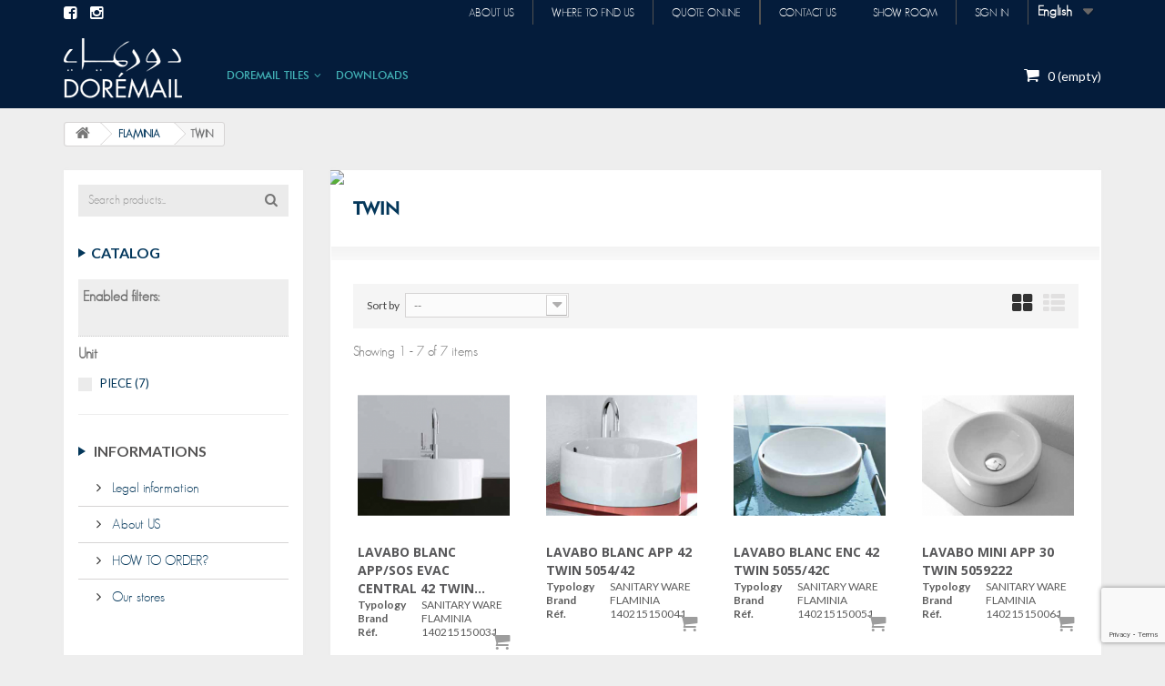

--- FILE ---
content_type: text/html; charset=utf-8
request_url: https://doremail.com/en/147-twin
body_size: 43380
content:
<!DOCTYPE HTML> <!--[if lt IE 7]><html class="no-js lt-ie9 lt-ie8 lt-ie7 " lang="en"><![endif]--> <!--[if IE 7]><html class="no-js lt-ie9 lt-ie8 ie7" lang="en"><![endif]--> <!--[if IE 8]><html class="no-js lt-ie9 ie8" lang="en"><![endif]--> <!--[if gt IE 8]><html class="no-js ie9" lang="en"><![endif]--><html lang="en"><head><meta charset="utf-8" /><title>TWIN - Dorémail</title><meta name="generator" content="StreamerZ" /><meta name="robots" content="index,follow" /><meta name="viewport" content="width=device-width, minimum-scale=0.25, maximum-scale=1.6, initial-scale=1.0" /><meta name="apple-mobile-web-app-capable" content="yes" /><link rel="icon" type="image/vnd.microsoft.icon" href="/img/favicon.ico?1609234824" /><link rel="shortcut icon" type="image/x-icon" href="/img/favicon.ico?1609234824" /><link rel="stylesheet" href="https://doremail.com/themes/doremail/cache/v_194_ff96bf9b39faf20e3adce2619530f5cb_all.css" type="text/css" media="all" /><meta property="og:type" content="website" /><meta property="og:title" content="TWIN - Dor&eacute;mail" /><meta property="og:image" content="https://doremail.com/c/147-category_default/twin.jpg" /><meta property="og:site_name" content="Dorémail" /><meta property="og:description" content="" /><meta property="og:url" content="https://doremail.com/en/147-twin" /><link rel="stylesheet" href="https://fonts.googleapis.com/css?family=Open+Sans:300,600" type="text/css" media="all" /> <!--[if IE 8]> <script src="https://oss.maxcdn.com/libs/html5shiv/3.7.0/html5shiv.js"></script> <script src="https://oss.maxcdn.com/libs/respond.js/1.3.0/respond.min.js"></script> <![endif]--><meta name="msvalidate.01" content="4CB295A9E0835E0456F5538E5926A248" /><link href="//maxcdn.bootstrapcdn.com/font-awesome/4.1.0/css/font-awesome.min.css" rel="stylesheet">    </head><body id="category" class="category category-147 category-twin hide-right-column lang_en"><div id="page"><div class="header-container"> <header id="header"><div class="banner"><div class="container"><div class="row"></div></div></div><div class="nav"><div class="container"><div class="row test"> <nav><div id="languages-block-top" class="languages-block"><div class="current"> <span>English</span></div><ul id="first-languages" class="languages-block_ul toogle_content"><li > <a href="https://doremail.com/fr/147-twin" title="Français (French)"> <span>Français</span> </a></li><li class="selected"> <span>English</span></li></ul></div><div class="header_user_info"> <a class="login" href="https://doremail.com/en/mon-compte" rel="nofollow" title="Login to your customer account"> Sign in </a></div><div class="header_user_info"> <a href="https://doremail.com/en/page/10-show-room" title="Show room">Show room</a></div><div id="contact-link"> <a href="https://doremail.com/en/contactez-nous" title="Contact Us">Contact us</a></div><div class="header_user_info"> <a href="https://doremail.com/en/page/6-how-to-order" title="How to order?">Quote online</a></div><div class="header_user_info"> <a href="https://doremail.com/en/magasins" title="Where to find us">Where to find us</a></div><div class="header_user_info"> <a href="https://doremail.com/en/categorie/5-about-doremail" title="About us">About us</a></div> <a href="https://www.facebook.com/doremail/?fref=ts" target="_blank" class="link-sc"><i class="fa fa-facebook-square"></i></a> <a href="https://www.instagram.com/explore/tags/doremail/" target="_blank" class="link-sc"><i class="fa fa-instagram"></i></a> </nav></div></div></div><div><div class="container"><div class="row"><div id="header_logo"> <a href="https://doremail.com/" title="Dorémail"> <img class="logo img-responsive" src="https://doremail.com/themes/doremail/img/logo.png" alt="Dorémail" /> </a></div><div class="col-sm-4 right clearfix"><div class="shopping_cart"> <a href="https://doremail.com/en/commande-rapide" title="View my shopping cart" rel="nofollow"> <span class="ajax_cart_quantity unvisible_1">0</span> <span class="ajax_cart_product_txt unvisible">Product</span> <span class="ajax_cart_product_txt_s unvisible">Products</span> <span class="ajax_cart_total unvisible"> </span> <span class="ajax_cart_no_product">(empty)</span> </a><div class="cart_block block exclusive"><div class="block_content"><div class="cart_block_list"><p class="cart_block_no_products"> No products</p><div class="cart-prices"><div class="cart-prices-line first-line"> <span class="price cart_block_shipping_cost ajax_cart_shipping_cost"> Free shipping! </span> <span> Shipping </span></div><div class="cart-prices-line last-line"> <span class="price cart_block_total ajax_block_cart_total">0,00DT</span> <span>Total</span></div></div><p class="cart-buttons"> <a id="button_order_cart" class="btn btn-default button button-small" href="https://doremail.com/en/commande-rapide" title="Check out" rel="nofollow"> <span> Check out<i class="icon-chevron-right right"></i> </span> </a></p></div></div></div></div></div><div id="layer_cart"><div class="clearfix"><div class="layer_cart_product col-xs-12 col-md-12"> <span class="cross" title="Close window"></span><h2> <i class="icon-ok"></i>Product successfully added to your shopping cart</h2><div class="product-image-container layer_cart_img"></div><div class="layer_cart_product_info"> <span id="layer_cart_product_title" class="product-name"></span> <span id="layer_cart_product_attributes"></span><div> <strong class="dark">Quantity</strong> <span id="layer_cart_product_quantity"></span></div></div><div class="clear" ></div><h4 > <span class="ajax_cart_product_txt_s unvisible"> There are <span class="ajax_cart_quantity">0</span> items in your cart. </span> <span class="ajax_cart_product_txt "> There is 1 item in your cart. </span></h2><div class="button-container"> <span class="continue left btn btn-default button exclusive-medium" title="Continue shopping"> <span> <i class="icon-chevron-left"></i> Continue shopping </span> </span> <a class="btn right btn-default button button-medium" href="https://doremail.com/en/commande-rapide" title="Proceed to checkout" rel="nofollow"> <span> Proceed to checkout <i class="icon-chevron-right"></i> </span> </a> <span class="clear" ></span></div></div></div><div class="crossseling"></div></div><div class="layer_cart_overlay"></div><div id="block_top_menu" class="sf-contener clearfix col-lg-12"><div class="cat-title"><i class="fa fa-bars"></i></div><ul class="sf-menu clearfix menu-content"><li data-item-cat="63" ><a href="https://doremail.com/en/63-doremail-tiles" title="DOREMAIL TILES">DOREMAIL TILES</a><ul><li data-item-cat="65" ><a href="https://doremail.com/en/65-doremail-collection" title="DOREMAIL COLLECTION">DOREMAIL COLLECTION</a><ul><li data-item-cat="343" ><a href="https://doremail.com/en/343-bermudes" title="BERMUDES">BERMUDES</a></li><li data-item-cat="345" ><a href="https://doremail.com/en/345-les-manuels" title="Les manuels">Les manuels</a></li><li data-item-cat="325" ><a href="https://doremail.com/en/325-cementine-stoneware" title="CEMENTINE STONEWARE">CEMENTINE STONEWARE</a></li><li data-item-cat="260" ><a href="https://doremail.com/en/260-metro" title="METRO">METRO</a></li><li data-item-cat="97" ><a href="https://doremail.com/en/97-tradition" title="TRADITION">TRADITION</a></li><li data-item-cat="99" ><a href="https://doremail.com/en/99-field-tiles" title="FIELD TILES">FIELD TILES</a><ul><li data-item-cat="205" ><a href="https://doremail.com/en/205-20x20" title="20x20">20x20</a></li><li data-item-cat="206" ><a href="https://doremail.com/en/206-15x15" title="15X15">15X15</a></li><li data-item-cat="191" ><a href="https://doremail.com/en/191-10x10" title="10X10">10X10</a></li></ul></li></ul></li><li data-item-cat="66" ><a href="https://doremail.com/en/66-doremail-heritage" title="DOREMAIL HERITAGE">DOREMAIL HERITAGE</a><ul><li data-item-cat="286" ><a href="https://doremail.com/en/286-vietri" title="VIETRI">VIETRI</a></li><li data-item-cat="283" ><a href="https://doremail.com/en/283-zellige-" title="ZELLIGE ">ZELLIGE </a></li><li data-item-cat="79" ><a href="https://doremail.com/en/79-majolica" title="MAJOLICA">MAJOLICA</a></li><li data-item-cat="78" ><a href="https://doremail.com/en/78-cotto" title="COTTO">COTTO</a></li><li data-item-cat="77" ><a href="https://doremail.com/en/77--umayyad-design" title=" UMAYYAD DESIGN"> UMAYYAD DESIGN</a></li><li data-item-cat="76" ><a href="https://doremail.com/en/76-nostalgia" title="NOSTALGIA">NOSTALGIA</a></li><li data-item-cat="74" ><a href="https://doremail.com/en/74-andalusian" title="ANDALUSIAN">ANDALUSIAN</a></li><li data-item-cat="73" ><a href="https://doremail.com/en/73-mediterranean-tiles" title="MEDITERRANEAN TILES">MEDITERRANEAN TILES</a></li><li data-item-cat="75" ><a href="https://doremail.com/en/75-mexican-tiles" title="MEXICAN TILES">MEXICAN TILES</a></li><li data-item-cat="72" ><a href="https://doremail.com/en/72-oriental-tiles" title="ORIENTAL TILES">ORIENTAL TILES</a></li><li data-item-cat="71" ><a href="https://doremail.com/en/71-tunisian-tiles" title="TUNISIAN TILES">TUNISIAN TILES</a></li><li data-item-cat="82" ><a href="https://doremail.com/en/82-tile-murals" title="TILE MURALS">TILE MURALS</a></li><li data-item-cat="81" ><a href="https://doremail.com/en/81-plain-tiles" title="PLAIN TILES">PLAIN TILES</a><ul><li data-item-cat="196" ><a href="https://doremail.com/en/196-10x10" title="10X10">10X10</a></li><li data-item-cat="195" ><a href="https://doremail.com/en/195-15x15" title="15X15">15X15</a></li><li data-item-cat="194" ><a href="https://doremail.com/en/194-20x20" title="20x20">20x20</a></li><li data-item-cat="209" ><a href="https://doremail.com/en/209-10x30" title="10X30">10X30</a></li><li data-item-cat="208" ><a href="https://doremail.com/en/208-20x40" title="20X40">20X40</a></li></ul></li><li data-item-cat="240" ><a href="https://doremail.com/en/240-cornier" title="CORNIER">CORNIER</a></li><li data-item-cat="298" ><a href="https://doremail.com/en/298-patchwork-tiles" title="PATCHWORK TILES">PATCHWORK TILES</a></li></ul></li><li data-item-cat="67" ><a href="https://doremail.com/en/67-doremail-designers" title="DORÉMAIL DESIGNERS">DORÉMAIL DESIGNERS</a><ul><li data-item-cat="344" ><a href="https://doremail.com/en/344-alphabet" title="ALPHABET">ALPHABET</a></li><li data-item-cat="290" ><a href="https://doremail.com/en/290-rivages-" title="RIVAGES ©">RIVAGES ©</a></li><li data-item-cat="220" ><a href="https://doremail.com/en/220-wagami-" title="WAGAMI ©">WAGAMI ©</a></li><li data-item-cat="80" ><a href="https://doremail.com/en/80-asori-" title="ASORI ©">ASORI ©</a></li><li data-item-cat="328" ><a href="https://doremail.com/en/328-plain-tiles" title="PLAIN TILES">PLAIN TILES</a></li></ul></li><li class="category-thumbnail"><div><img src="https://doremail.com/img/c/63-3_thumb.jpg" alt="DOREMAIL TILES" title="DOREMAIL TILES" class="imgm" /></div><div><img src="https://doremail.com/img/c/63-4_thumb.jpg" alt="DOREMAIL TILES" title="DOREMAIL TILES" class="imgm" /></div></li></ul></li><li data-item-id="9" ><a href="https://doremail.com/en/page/9-catalogues" title="DOWNLOADS ">DOWNLOADS </a></li></ul></div></div></div></div> </header></div><div class="columns-container"><div id="columns" class="container"><div class="breadcrumb clearfix"> <a class="home" href="https://doremail.com/" title="Return to Home"><i class="icon-home"></i></a> <span class="navigation-pipe" >&gt;</span> <a href="https://doremail.com/en/137-flaminia" title="FLAMINIA">FLAMINIA</a><span class="navigation-pipe">></span>TWIN</div><div class="row"><div id="top_column" class="center_column col-xs-12 col-sm-12"></div></div><div class="row"><div id="left_column" class="column col-xs-12 col-sm-3"><div class="inner-content-sidebar" ><div id="search_block_left" class="block exclusive"><form method="get" action="https://doremail.com/en/recherche" id="searchbox"><p class="block_content clearfix"> <input type="hidden" name="orderby" value="position" /> <input type="hidden" name="controller" value="search" /> <input type="hidden" name="orderway" value="desc" /> <input class="search_query form-control grey" type="text" id="search_query_block" name="search_query" value="" /> <button type="submit" id="search_button" class="btn btn-default button button-small"> <i class="icon-search"></i> </button></p></form></div><div id="layered_block_left" class="block"><p class="title_block">Catalog</p><div class="block_content"><form action="#" id="layered_form"><div><div id="enabled_filters"> <span class="layered_subtitle" style="float: none;"> Enabled filters: </span><ul></ul></div><div class="layered_filter"><div class="layered_subtitle_heading"> <span class="layered_subtitle">Unit</span></div><ul id="ul_layered_id_feature_8" class="col-lg-12 layered_filter_ul"><li class="nomargin hiddable col-lg-12"> <input type="checkbox" class="checkbox" name="layered_id_feature_74" id="layered_id_feature_74" value="74_8" /> <label for="layered_id_feature_74"> <a href="https://doremail.com/en/147-twin#unit-piece">PIECE<span> (7)</span></a> </label></li></ul></div></div> <input type="hidden" name="id_category_layered" value="147" /></form></div><div id="layered_ajax_loader" style="display: none;"><p> <img src="https://doremail.com/img/loader.gif" alt="" /> <br />Loading...</p></div></div><section id="informations_block_left_1" class="block informations_block_left"><p class="title_block"> <a href="https://doremail.com/en/categorie/1-home"> Informations </a></p><div class="block_content list-block"><ul><li> <a href="https://doremail.com/en/page/2-legal-terms" title="Legal information"> Legal information </a></li><li> <a href="https://doremail.com/en/page/4-about-doremail" title="About US"> About US </a></li><li> <a href="https://doremail.com/en/page/6-how-to-order" title="HOW TO ORDER?"> HOW TO ORDER? </a></li><li> <a href="https://doremail.com/en/magasins" title="Our stores"> Our stores </a></li></ul></div> </section></div></div><div id="center_column" class="center_column col-xs-12 col-sm-9"><div class="wrapper-category-content" ><div class="content_scene_cat"><div class="content_scene_cat_main" ><div class="cat_image_large"><div class="wrapper-slider-thumbs-category" ><div class="flexslider flexslider-cats-thumbs"><ul class="slides slider-thumbs-cat" ><li> <a href="https://doremail.com/fr/147-twin" data-source="https://doremail.com/fr/147-twin" title="twin" > <img src="/modules/categoryslideshow/images/0d9b7c4a5719a52e591fd304450112d0c6ce2214_Twin_large.jpg" /> </a></li></ul></div></div></div><div class="clear" ></div><div class="cat_desc"> <span class="category-name"> TWIN </span></div></div></div><div class="content_sortPagiBar clearfix"><div class="sortPagiBar clearfix"><ul class="display hidden-xs"><li class="display-title">View</li><li id="grid"><a rel="nofollow" href="#" title="Grid"><i class="icon-th-large"></i></a></li><li id="list"><a rel="nofollow" href="#" title="List"><i class="icon-th-list"></i></a></li></ul><form id="productsSortForm" action="https://doremail.com/en/147-twin" class="productsSortForm"><div class="select selector1"> <label for="selectProductSort">Sort by</label> <select id="selectProductSort" class="selectProductSort form-control"><option value="position:asc" selected="selected">--</option><option value="price:asc" >Price: Lowest first</option><option value="price:desc" >Price: Highest first</option><option value="name:asc" >Product Name: A to Z</option><option value="name:desc" >Product Name: Z to A</option><option value="reference:asc" >Reference: Lowest first</option><option value="reference:desc" >Reference: Highest first</option> </select></div></form></div><div class="top-pagination-content clearfix"><div id="pagination" class="pagination clearfix"></div><div class="product-count"> Showing 1 - 7 of 7 items</div></div></div><ul class="product_list grid row"><li class="ajax_block_product col-xs-12 col-sm-6 col-md-3 first-in-line first-item-of-tablet-line first-item-of-mobile-line"><div class="product-container" itemscope itemtype="https://schema.org/Product"><div class="left-block"><div class="product-image-container"> <a class="product_img_link" href="https://doremail.com/en/twin/1648-lavabo-blanc-app-sos-evac-central-42-twin-5050-42c.html" title="LAVABO BLANC APP/SOS EVAC CENTRAL 42 TWIN 5050/42C" itemprop="url"> <img class="replace-2x img-responsive" src="https://doremail.com/3470-home_default/lavabo-blanc-app-sos-evac-central-42-twin-5050-42c.jpg" alt="LAVABO BLANC APP/SOS EVAC CENTRAL 42 TWIN 5050/42C" title="LAVABO BLANC APP/SOS EVAC CENTRAL 42 TWIN 5050/42C" width_="250" height_="250" itemprop="image" /> </a> <a class="quick-view" href="https://doremail.com/en/twin/1648-lavabo-blanc-app-sos-evac-central-42-twin-5050-42c.html" rel="https://doremail.com/en/twin/1648-lavabo-blanc-app-sos-evac-central-42-twin-5050-42c.html"> <span>Quick view</span> </a></div></div><div class="right-block"><h5 itemprop="name"> <a class="product-name" href="https://doremail.com/en/twin/1648-lavabo-blanc-app-sos-evac-central-42-twin-5050-42c.html" title="LAVABO BLANC APP/SOS EVAC CENTRAL 42 TWIN 5050/42C" itemprop="url" > LAVABO BLANC APP/SOS EVAC CENTRAL 42 TWIN... </a></h5><div class="clear" ></div><p class="format-product left" ><label>Typology</label><span>SANITARY WARE</span></p><div class="clear" ></div><p class="format-product left" ><label>Brand</label><span>FLAMINIA</span></p><div class="clear" ></div><div class="clear" ></div><p class="ref-product" ><label>R&eacute;f.</label><span>140215150031</span></p><div class="clear" ></div><div class="clear" ></div><div class="button-container right"> <a class="button ajax_add_to_cart_button btn btn-default" href="https://doremail.com/en/panier?add=1&amp;id_product=1648&amp;token=8e64e855ed940dfc4b753d4bbfba60ef" rel="nofollow" title="Add to cart" data-id-product="1648"> <i class="fa fa-shopping-cart"></i> </a></div><div class="color-list-container"></div><div class="product-flags"></div></div><div class="clear" ></div></div><div class="clear" ></div></li><li class="ajax_block_product col-xs-12 col-sm-6 col-md-3 last-item-of-tablet-line"><div class="product-container" itemscope itemtype="https://schema.org/Product"><div class="left-block"><div class="product-image-container"> <a class="product_img_link" href="https://doremail.com/en/twin/1649-lavabo-blanc-app-42-twin-5054-42.html" title="LAVABO BLANC APP 42 TWIN 5054/42" itemprop="url"> <img class="replace-2x img-responsive" src="https://doremail.com/3471-home_default/lavabo-blanc-app-42-twin-5054-42.jpg" alt="LAVABO BLANC APP 42 TWIN 5054/42" title="LAVABO BLANC APP 42 TWIN 5054/42" width_="250" height_="250" itemprop="image" /> </a> <a class="quick-view" href="https://doremail.com/en/twin/1649-lavabo-blanc-app-42-twin-5054-42.html" rel="https://doremail.com/en/twin/1649-lavabo-blanc-app-42-twin-5054-42.html"> <span>Quick view</span> </a></div></div><div class="right-block"><h5 itemprop="name"> <a class="product-name" href="https://doremail.com/en/twin/1649-lavabo-blanc-app-42-twin-5054-42.html" title="LAVABO BLANC APP 42 TWIN 5054/42" itemprop="url" > LAVABO BLANC APP 42 TWIN 5054/42 </a></h5><div class="clear" ></div><p class="format-product left" ><label>Typology</label><span>SANITARY WARE</span></p><div class="clear" ></div><p class="format-product left" ><label>Brand</label><span>FLAMINIA</span></p><div class="clear" ></div><div class="clear" ></div><p class="ref-product" ><label>R&eacute;f.</label><span>140215150041</span></p><div class="clear" ></div><div class="clear" ></div><div class="button-container right"> <a class="button ajax_add_to_cart_button btn btn-default" href="https://doremail.com/en/panier?add=1&amp;id_product=1649&amp;token=8e64e855ed940dfc4b753d4bbfba60ef" rel="nofollow" title="Add to cart" data-id-product="1649"> <i class="fa fa-shopping-cart"></i> </a></div><div class="color-list-container"></div><div class="product-flags"></div></div><div class="clear" ></div></div><div class="clear" ></div></li><li class="ajax_block_product col-xs-12 col-sm-6 col-md-3 first-item-of-tablet-line"><div class="product-container" itemscope itemtype="https://schema.org/Product"><div class="left-block"><div class="product-image-container"> <a class="product_img_link" href="https://doremail.com/en/twin/1650-lavabo-blanc-enc-42-twin-5055-42c.html" title="LAVABO BLANC ENC 42 TWIN 5055/42C" itemprop="url"> <img class="replace-2x img-responsive" src="https://doremail.com/3472-home_default/lavabo-blanc-enc-42-twin-5055-42c.jpg" alt="LAVABO BLANC ENC 42 TWIN 5055/42C" title="LAVABO BLANC ENC 42 TWIN 5055/42C" width_="250" height_="250" itemprop="image" /> </a> <a class="quick-view" href="https://doremail.com/en/twin/1650-lavabo-blanc-enc-42-twin-5055-42c.html" rel="https://doremail.com/en/twin/1650-lavabo-blanc-enc-42-twin-5055-42c.html"> <span>Quick view</span> </a></div></div><div class="right-block"><h5 itemprop="name"> <a class="product-name" href="https://doremail.com/en/twin/1650-lavabo-blanc-enc-42-twin-5055-42c.html" title="LAVABO BLANC ENC 42 TWIN 5055/42C" itemprop="url" > LAVABO BLANC ENC 42 TWIN 5055/42C </a></h5><div class="clear" ></div><p class="format-product left" ><label>Typology</label><span>SANITARY WARE</span></p><div class="clear" ></div><p class="format-product left" ><label>Brand</label><span>FLAMINIA</span></p><div class="clear" ></div><div class="clear" ></div><p class="ref-product" ><label>R&eacute;f.</label><span>140215150051</span></p><div class="clear" ></div><div class="clear" ></div><div class="button-container right"> <a class="button ajax_add_to_cart_button btn btn-default" href="https://doremail.com/en/panier?add=1&amp;id_product=1650&amp;token=8e64e855ed940dfc4b753d4bbfba60ef" rel="nofollow" title="Add to cart" data-id-product="1650"> <i class="fa fa-shopping-cart"></i> </a></div><div class="color-list-container"></div><div class="product-flags"></div></div><div class="clear" ></div></div><div class="clear" ></div></li><li class="ajax_block_product col-xs-12 col-sm-6 col-md-3 last-in-line last-item-of-tablet-line last-item-of-mobile-line"><div class="product-container" itemscope itemtype="https://schema.org/Product"><div class="left-block"><div class="product-image-container"> <a class="product_img_link" href="https://doremail.com/en/twin/1651-lavabo-mini-app-30-twin-5059222.html" title="LAVABO MINI APP 30 TWIN 5059222" itemprop="url"> <img class="replace-2x img-responsive" src="https://doremail.com/3473-home_default/lavabo-mini-app-30-twin-5059222.jpg" alt="LAVABO MINI APP 30 TWIN 5059222" title="LAVABO MINI APP 30 TWIN 5059222" width_="250" height_="250" itemprop="image" /> </a> <a class="quick-view" href="https://doremail.com/en/twin/1651-lavabo-mini-app-30-twin-5059222.html" rel="https://doremail.com/en/twin/1651-lavabo-mini-app-30-twin-5059222.html"> <span>Quick view</span> </a></div></div><div class="right-block"><h5 itemprop="name"> <a class="product-name" href="https://doremail.com/en/twin/1651-lavabo-mini-app-30-twin-5059222.html" title="LAVABO MINI APP 30 TWIN 5059222" itemprop="url" > LAVABO MINI APP 30 TWIN 5059222 </a></h5><div class="clear" ></div><p class="format-product left" ><label>Typology</label><span>SANITARY WARE</span></p><div class="clear" ></div><p class="format-product left" ><label>Brand</label><span>FLAMINIA</span></p><div class="clear" ></div><div class="clear" ></div><p class="ref-product" ><label>R&eacute;f.</label><span>140215150061</span></p><div class="clear" ></div><div class="clear" ></div><div class="button-container right"> <a class="button ajax_add_to_cart_button btn btn-default" href="https://doremail.com/en/panier?add=1&amp;id_product=1651&amp;token=8e64e855ed940dfc4b753d4bbfba60ef" rel="nofollow" title="Add to cart" data-id-product="1651"> <i class="fa fa-shopping-cart"></i> </a></div><div class="color-list-container"></div><div class="product-flags"></div></div><div class="clear" ></div></div><div class="clear" ></div></li><li class="ajax_block_product col-xs-12 col-sm-6 col-md-3 first-in-line last-line first-item-of-tablet-line first-item-of-mobile-line last-mobile-line"><div class="product-container" itemscope itemtype="https://schema.org/Product"><div class="left-block"><div class="product-image-container"> <a class="product_img_link" href="https://doremail.com/en/twin/1652-lavabo-mini-ang-app-30-twin-5060.html" title="LAVABO MINI-ANG APP 30 TWIN 5060" itemprop="url"> <img class="replace-2x img-responsive" src="https://doremail.com/3474-home_default/lavabo-mini-ang-app-30-twin-5060.jpg" alt="LAVABO MINI-ANG APP 30 TWIN 5060" title="LAVABO MINI-ANG APP 30 TWIN 5060" width_="250" height_="250" itemprop="image" /> </a> <a class="quick-view" href="https://doremail.com/en/twin/1652-lavabo-mini-ang-app-30-twin-5060.html" rel="https://doremail.com/en/twin/1652-lavabo-mini-ang-app-30-twin-5060.html"> <span>Quick view</span> </a></div></div><div class="right-block"><h5 itemprop="name"> <a class="product-name" href="https://doremail.com/en/twin/1652-lavabo-mini-ang-app-30-twin-5060.html" title="LAVABO MINI-ANG APP 30 TWIN 5060" itemprop="url" > LAVABO MINI-ANG APP 30 TWIN 5060 </a></h5><div class="clear" ></div><p class="format-product left" ><label>Typology</label><span>SANITARY WARE</span></p><div class="clear" ></div><p class="format-product left" ><label>Brand</label><span>FLAMINIA</span></p><div class="clear" ></div><div class="clear" ></div><p class="ref-product" ><label>R&eacute;f.</label><span>140215150071</span></p><div class="clear" ></div><div class="clear" ></div><div class="button-container right"> <a class="button ajax_add_to_cart_button btn btn-default" href="https://doremail.com/en/panier?add=1&amp;id_product=1652&amp;token=8e64e855ed940dfc4b753d4bbfba60ef" rel="nofollow" title="Add to cart" data-id-product="1652"> <i class="fa fa-shopping-cart"></i> </a></div><div class="color-list-container"></div><div class="product-flags"></div></div><div class="clear" ></div></div><div class="clear" ></div></li><li class="ajax_block_product col-xs-12 col-sm-6 col-md-3 last-line last-item-of-tablet-line last-mobile-line"><div class="product-container" itemscope itemtype="https://schema.org/Product"><div class="left-block"><div class="product-image-container"> <a class="product_img_link" href="https://doremail.com/en/twin/1653-lavabo-mini-susp-30-twin-5059.html" title="LAVABO MINI SUSP 30 TWIN 5059" itemprop="url"> <img class="replace-2x img-responsive" src="https://doremail.com/3475-home_default/lavabo-mini-susp-30-twin-5059.jpg" alt="LAVABO MINI SUSP 30 TWIN 5059" title="LAVABO MINI SUSP 30 TWIN 5059" width_="250" height_="250" itemprop="image" /> </a> <a class="quick-view" href="https://doremail.com/en/twin/1653-lavabo-mini-susp-30-twin-5059.html" rel="https://doremail.com/en/twin/1653-lavabo-mini-susp-30-twin-5059.html"> <span>Quick view</span> </a></div></div><div class="right-block"><h5 itemprop="name"> <a class="product-name" href="https://doremail.com/en/twin/1653-lavabo-mini-susp-30-twin-5059.html" title="LAVABO MINI SUSP 30 TWIN 5059" itemprop="url" > LAVABO MINI SUSP 30 TWIN 5059 </a></h5><div class="clear" ></div><p class="format-product left" ><label>Typology</label><span>SANITARY WARE</span></p><div class="clear" ></div><p class="format-product left" ><label>Brand</label><span>FLAMINIA</span></p><div class="clear" ></div><div class="clear" ></div><p class="ref-product" ><label>R&eacute;f.</label><span>140215150081</span></p><div class="clear" ></div><div class="clear" ></div><div class="button-container right"> <a class="button ajax_add_to_cart_button btn btn-default" href="https://doremail.com/en/panier?add=1&amp;id_product=1653&amp;token=8e64e855ed940dfc4b753d4bbfba60ef" rel="nofollow" title="Add to cart" data-id-product="1653"> <i class="fa fa-shopping-cart"></i> </a></div><div class="color-list-container"></div><div class="product-flags"></div></div><div class="clear" ></div></div><div class="clear" ></div></li><li class="ajax_block_product col-xs-12 col-sm-6 col-md-3 last-line first-item-of-tablet-line last-mobile-line"><div class="product-container" itemscope itemtype="https://schema.org/Product"><div class="left-block"><div class="product-image-container"> <a class="product_img_link" href="https://doremail.com/en/twin/1654-colonne-lavabo-fstand-twin-5050-colc.html" title="COLONNE LAVABO F.STAND TWIN 5050/COLC" itemprop="url"> <img class="replace-2x img-responsive" src="https://doremail.com/3504-home_default/colonne-lavabo-fstand-twin-5050-colc.jpg" alt="COLONNE LAVABO F.STAND TWIN 5050/COLC" title="COLONNE LAVABO F.STAND TWIN 5050/COLC" width_="250" height_="250" itemprop="image" /> <span class="icon-product-camera" ><i class="fa fa-camera"></i></span> </a> <a class="quick-view" href="https://doremail.com/en/twin/1654-colonne-lavabo-fstand-twin-5050-colc.html" rel="https://doremail.com/en/twin/1654-colonne-lavabo-fstand-twin-5050-colc.html"> <span>Quick view</span> </a></div></div><div class="right-block"><h5 itemprop="name"> <a class="product-name" href="https://doremail.com/en/twin/1654-colonne-lavabo-fstand-twin-5050-colc.html" title="COLONNE LAVABO F.STAND TWIN 5050/COLC" itemprop="url" > COLONNE LAVABO F.STAND TWIN 5050/COLC </a></h5><div class="clear" ></div><p class="format-product left" ><label>Typology</label><span>SANITARY WARE</span></p><div class="clear" ></div><p class="format-product left" ><label>Brand</label><span>FLAMINIA</span></p><div class="clear" ></div><div class="clear" ></div><p class="ref-product" ><label>R&eacute;f.</label><span>140215150091</span></p><div class="clear" ></div><div class="clear" ></div><div class="button-container right"> <a class="button ajax_add_to_cart_button btn btn-default" href="https://doremail.com/en/panier?add=1&amp;id_product=1654&amp;token=8e64e855ed940dfc4b753d4bbfba60ef" rel="nofollow" title="Add to cart" data-id-product="1654"> <i class="fa fa-shopping-cart"></i> </a></div><div class="color-list-container"></div><div class="product-flags"></div></div><div class="clear" ></div></div><div class="clear" ></div></li></ul><div class="content_sortPagiBar"><div class="bottom-pagination-content clearfix"><div id="pagination_bottom" class="pagination clearfix"></div><div class="product-count"> Showing 1 - 7 of 7 items</div></div></div></div></div></div></div></div><div class="before-footer-container"><div id="before-footer" class="container" ><div class="row"><div id="homepagepartenaire-slider"><ul id="partenaireslider"><li class="partenaireslider-container"> <a href="http://www.lovetiles.com/" title="" target="_blank" > <img class="grayscale" src="/modules/partenaireslider/images/7f66bef981c72d149d409a22321c948afbf3efa7_partenaire-1.jpg" alt="" /> </a></li><li class="partenaireslider-container"> <a href="http://www.ceramichelea.it/fr/" title="" target="_blank" > <img class="grayscale" src="/modules/partenaireslider/images/744cc0d6465b727770b090f84ba6e6dfb2949ab4_LEA.png" alt="" /> </a></li><li class="partenaireslider-container"> <a href="http://www.ceramicaflaminia.it/" title="" target="_blank" > <img class="grayscale" src="/modules/partenaireslider/images/3908e5a659c5d3359c37516ae9e37e30bb84f601_partenaire-2.jpg" alt="" /> </a></li><li class="partenaireslider-container"> <a href="http://www.dadoceramica.it/" title="" target="_blank" > <img class="grayscale" src="/modules/partenaireslider/images/27aea9d8e7251fbc6def92b86cbc5eb4d66c8d8f_partenaire-3.jpg" alt="" /> </a></li><li class="partenaireslider-container"> <a href="http://www.gessi.it/" title="" target="_blank" > <img class="grayscale" src="/modules/partenaireslider/images/ca5f4e4024ba4bb7044b076fb3310116c05a2d61_gessi.jpg" alt="" /> </a></li><li class="partenaireslider-container"> <a href="http://www.mosavit.com/" title="" target="_blank" > <img class="grayscale" src="/modules/partenaireslider/images/969fb4dfb155ff9a1f9397e355bd7b259cdc25e5_partenaire-6.jpg" alt="" /> </a></li><li class="partenaireslider-container"> <a href="http://www.panaria.it/french/index.php" title="" target="_blank" > <img class="grayscale" src="/modules/partenaireslider/images/7552d6345fbd9499659e4e0a5ba29a454fb407ab_partenaire-7.jpg" alt="" /> </a></li><li class="partenaireslider-container"> <a href="http://www.cristinarubinetterie.com" title="" target="_blank" > <img class="grayscale" src="/modules/partenaireslider/images/27779cdabbdd93a872458426b802b7ad53503bf3_partenaire-8.jpg" alt="" /> </a></li></ul></div></div></div></div><div class="footer-container"> <footer id="footer" class="container"><div class="row"><section class="footer-block col-xs-12 col-sm-2" id="block_various_links_footer"><h4>Information</h4><ul class="toggle-footer"><li class="item"> <a href="https://doremail.com/en/magasins" title="Our stores"> Our stores </a></li><li class="item"> <a href="https://doremail.com/en/contactez-nous" title="Contact us"> Contact us </a></li><li class="item"> <a href="https://doremail.com/en/page/4-about-doremail" title="About US"> About US </a></li><li class="item"> <a href="https://doremail.com/en/page/6-how-to-order" title="HOW TO ORDER?"> HOW TO ORDER? </a></li></ul> </section><section id="block_contact_infos" class="footer-block col-xs-12 col-sm-4"><div class="row" ><div class="col-sm-3" ><h4>Store Tunis</h4><ul class="toggle-footer"><li> <i class="icon-map-marker"></i> <span>Show room store Tunis : route de la Marsa KM 11-Ain Zaghouan-Tunis</span></li><li> <i class="icon-phone"></i>Phone: <span>(+216) 70 284 001 / 70 284 002</span></li><li> <i class="icon-fax"></i>Fax: <span>(+216) 71725825</span></li><li> <i class="icon-envelope-alt"></i>Email: <span>contact@doremail.com</span></li><li> <span>www.doremail.com</span></li></ul></div><div class="col-sm-3" ><h4>Store Nabeul</h4><ul class="toggle-footer"><li> <i class="icon-map-marker"></i> <span>Show room store Nabeul: 20, Avenue Taieb Mhiri, Imm Coralys.8040 Nabeul</span></li><li> <i class="icon-phone"></i>Phone: <span>72 230 366</span></li><li> <i class="icon-fax"></i>Fax: <span>72 230 366</span></li><li> <i class="icon-envelope-alt"></i>Email: <span>contact@doremail.com</span></li><li> <span>www.doremail.com</span></li></ul></div><div class="col-sm-3" ><h4>Store Sfax</h4><ul class="toggle-footer"><li> <i class="icon-map-marker"></i> <span>Show room store Sfax : RDC Imm. Boujelbene Route de Gremda Km 2.5 Sfax - Tunisia</span></li><li> <i class="icon-phone"></i>Phone: <span>(+216) 70 284 020 / 70 284 021</span></li><li> <i class="icon-fax"></i>Fax: <span>(+216) 74615582</span></li><li> <i class="icon-envelope-alt"></i>Email: <span>contact@doremail.com</span></li><li> <span>www.doremail.com</span></li></ul></div><div class="col-sm-3" ><h4>Store Mnihla</h4><ul class="toggle-footer"><li> <i class="icon-map-marker"></i> <span>Route de Bizerte km10 Mnihla, 2094 Ariana</span></li><li> <i class="icon-phone"></i>Phone: <span>70 284 084 - 70 284 083</span></li><li> <i class="icon-fax"></i>Fax: <span>70 284 082</span></li><li> <i class="icon-envelope-alt"></i>Email: <span>contact@doremail.com</span></li><li> <span>www.doremail.com</span></li></ul></div><div class="col-sm-3" ><h4>Export departement</h4><ul class="toggle-footer"><li> <i class="icon-map-marker"></i> <span>ZI bouargoub 8040 bouargoub - Nabeul Tunisia</span></li><li> <i class="icon-phone"></i>Phone: <span>(+216) 31 368 389</span></li><li> <i class="icon-fax"></i>Fax: <span>(+216) 72259462</span></li><li> <i class="icon-envelope-alt"></i>Email: <span>contact@doremail.com</span></li><li> <span>www.doremail.com</span></li></ul></div></div> </section></div><p style="margin: 30px 0 0;" class="text-center" ><a title="Powered by StreamerZ" href="https://www.streamerz.net" target="_blank" ><img src="https://doremail.com/themes/doremail/img/logo-streamerz.png" alt="Powered by StreamerZ" /></a></p> </footer></div></div>
<script type="text/javascript">/* <![CDATA[ */;var CUSTOMIZE_TEXTFIELD=1;var FancyboxI18nClose='Close';var FancyboxI18nNext='Next';var FancyboxI18nPrev='Previous';var ajax_allowed=true;var ajaxsearch=true;var baseDir='https://doremail.com/';var baseUri='https://doremail.com/';var blocklayeredSliderName={"price":"price","weight":"weight"};var blocksearch_type='block';var comparator_max_item=0;var comparedProductsIds=[];var contentOnly=false;var customizationIdMessage='Customization #';var delete_txt='Delete';var filters=[{"type_lite":"id_feature","type":"id_feature","id_key":8,"values":{"74":{"nbr":7,"name":"PIECE","url_name":"","meta_title":"","link":"https:\/\/doremail.com\/en\/147-twin#unit-piece","rel":""}},"name":"Unit","url_name":"unit","meta_title":"","filter_show_limit":"0","filter_type":"0"}];var freeProductTranslation='Free!';var freeShippingTranslation='Free shipping!';var id_lang=3;var img_dir='https://doremail.com/themes/doremail/img/';var instantsearch=true;var isGuest=0;var isLogged=0;var max_item='You cannot add more than 0 product(s) to the product comparison';var min_item='Please select at least one product';var page_name='category';var param_product_url='#';var priceDisplayMethod=0;var priceDisplayPrecision=2;var quickView=true;var removingLinkText='remove this product from my cart';var request='https://doremail.com/en/147-twin';var roundMode=2;var search_url='https://doremail.com/en/recherche';var static_token='8e64e855ed940dfc4b753d4bbfba60ef';var token='53108c8a2e67781a4c34296ad71bd6e8';var usingSecureMode=true;/* ]]> */</script><script type="text/javascript" src="https://doremail.com/themes/doremail/cache/v_128_353b6618ceebb25fe84a3e90412f2b8e.js"></script> <script type="text/javascript" src="https://www.googletagmanager.com/gtag/js?id=G-R5QWBHXF33"></script> <script type="text/javascript" src="https://www.google.com/recaptcha/api.js?render=6LdeXyQhAAAAAB6Z84tYIu_lFB_0dfswdz8AyKYr"></script> <script type="text/javascript">/* <![CDATA[ */;var partenaireslider_loop=1;var partenaireslider_width=1170;var partenaireslider_speed=500;var partenaireslider_pause=3000;;(window.gaDevIds=window.gaDevIds||[]).push('d6YPbH');(function(i,s,o,g,r,a,m){i['GoogleAnalyticsObject']=r;i[r]=i[r]||function(){(i[r].q=i[r].q||[]).push(arguments)},i[r].l=1*new Date();a=s.createElement(o),m=s.getElementsByTagName(o)[0];a.async=1;a.src=g;m.parentNode.insertBefore(a,m)})(window,document,'script','//www.google-analytics.com/analytics.js','ga');ga('create','UA-2305312-1','auto');ga('require','ec');;var categoryslideshow_loop=1;var categoryslideshow_width=779;var categoryslideshow_speed=500;var categoryslideshow_pause=3000;;window.dataLayer=window.dataLayer||[];function gtag(){dataLayer.push(arguments);}
gtag('js',new Date());gtag('config','G-R5QWBHXF33');;$(document).ready(function(){grecaptcha.ready(function(){grecaptcha.execute('6LdeXyQhAAAAAB6Z84tYIu_lFB_0dfswdz8AyKYr',{action:'protect_form'}).then(function(token){$('form').append('<input type="hidden" name="google_token" value="'+token+'">');});});});;jQuery(document).ready(function($){jQuery('#search_query_block').attr('placeholder',"Search products:...");});;$(window).load(function(){$('.flexslider').flexslider();});;;;jQuery(document).ready(function(){var MBG=GoogleAnalyticEnhancedECommerce;MBG.setCurrency('TND');MBG.add({"id":"1648","name":"\"LAVABO BLANC APP\\\/SOS EVAC CENTRAL 42 TWIN 5050\\\/42C\"","category":"\"twin\"","brand":"","variant":"null","type":"typical","position":"0","quantity":1,"list":"category","url":"https%3A%2F%2Fdoremail.com%2Fen%2Ftwin%2F1648-lavabo-blanc-app-sos-evac-central-42-twin-5050-42c.html","price":"0.00"},'',true);MBG.add({"id":"1649","name":"\"LAVABO BLANC APP 42 TWIN 5054\\\/42\"","category":"\"twin\"","brand":"","variant":"null","type":"typical","position":1,"quantity":1,"list":"category","url":"https%3A%2F%2Fdoremail.com%2Fen%2Ftwin%2F1649-lavabo-blanc-app-42-twin-5054-42.html","price":"0.00"},'',true);MBG.add({"id":"1650","name":"\"LAVABO BLANC ENC 42 TWIN 5055\\\/42C\"","category":"\"twin\"","brand":"","variant":"null","type":"typical","position":2,"quantity":1,"list":"category","url":"https%3A%2F%2Fdoremail.com%2Fen%2Ftwin%2F1650-lavabo-blanc-enc-42-twin-5055-42c.html","price":"0.00"},'',true);MBG.add({"id":"1651","name":"\"LAVABO MINI APP 30 TWIN 5059222\"","category":"\"twin\"","brand":"","variant":"null","type":"typical","position":3,"quantity":1,"list":"category","url":"https%3A%2F%2Fdoremail.com%2Fen%2Ftwin%2F1651-lavabo-mini-app-30-twin-5059222.html","price":"0.00"},'',true);MBG.add({"id":"1652","name":"\"LAVABO MINI-ANG APP 30 TWIN 5060\"","category":"\"twin\"","brand":"","variant":"null","type":"typical","position":4,"quantity":1,"list":"category","url":"https%3A%2F%2Fdoremail.com%2Fen%2Ftwin%2F1652-lavabo-mini-ang-app-30-twin-5060.html","price":"0.00"},'',true);MBG.add({"id":"1653","name":"\"LAVABO MINI SUSP 30 TWIN 5059\"","category":"\"twin\"","brand":"","variant":"null","type":"typical","position":5,"quantity":1,"list":"category","url":"https%3A%2F%2Fdoremail.com%2Fen%2Ftwin%2F1653-lavabo-mini-susp-30-twin-5059.html","price":"0.00"},'',true);MBG.add({"id":"1654","name":"\"COLONNE LAVABO F.STAND TWIN 5050\\\/COLC\"","category":"\"twin\"","brand":"","variant":"null","type":"typical","position":6,"quantity":1,"list":"category","url":"https%3A%2F%2Fdoremail.com%2Fen%2Ftwin%2F1654-colonne-lavabo-fstand-twin-5050-colc.html","price":"0.00"},'',true);MBG.addProductClick({"id":"1648","name":"\"LAVABO BLANC APP\\\/SOS EVAC CENTRAL 42 TWIN 5050\\\/42C\"","category":"\"twin\"","brand":"","variant":"null","type":"typical","position":"0","quantity":1,"list":"category","url":"https%3A%2F%2Fdoremail.com%2Fen%2Ftwin%2F1648-lavabo-blanc-app-sos-evac-central-42-twin-5050-42c.html","price":"0.00"});MBG.addProductClick({"id":"1649","name":"\"LAVABO BLANC APP 42 TWIN 5054\\\/42\"","category":"\"twin\"","brand":"","variant":"null","type":"typical","position":1,"quantity":1,"list":"category","url":"https%3A%2F%2Fdoremail.com%2Fen%2Ftwin%2F1649-lavabo-blanc-app-42-twin-5054-42.html","price":"0.00"});MBG.addProductClick({"id":"1650","name":"\"LAVABO BLANC ENC 42 TWIN 5055\\\/42C\"","category":"\"twin\"","brand":"","variant":"null","type":"typical","position":2,"quantity":1,"list":"category","url":"https%3A%2F%2Fdoremail.com%2Fen%2Ftwin%2F1650-lavabo-blanc-enc-42-twin-5055-42c.html","price":"0.00"});MBG.addProductClick({"id":"1651","name":"\"LAVABO MINI APP 30 TWIN 5059222\"","category":"\"twin\"","brand":"","variant":"null","type":"typical","position":3,"quantity":1,"list":"category","url":"https%3A%2F%2Fdoremail.com%2Fen%2Ftwin%2F1651-lavabo-mini-app-30-twin-5059222.html","price":"0.00"});MBG.addProductClick({"id":"1652","name":"\"LAVABO MINI-ANG APP 30 TWIN 5060\"","category":"\"twin\"","brand":"","variant":"null","type":"typical","position":4,"quantity":1,"list":"category","url":"https%3A%2F%2Fdoremail.com%2Fen%2Ftwin%2F1652-lavabo-mini-ang-app-30-twin-5060.html","price":"0.00"});MBG.addProductClick({"id":"1653","name":"\"LAVABO MINI SUSP 30 TWIN 5059\"","category":"\"twin\"","brand":"","variant":"null","type":"typical","position":5,"quantity":1,"list":"category","url":"https%3A%2F%2Fdoremail.com%2Fen%2Ftwin%2F1653-lavabo-mini-susp-30-twin-5059.html","price":"0.00"});MBG.addProductClick({"id":"1654","name":"\"COLONNE LAVABO F.STAND TWIN 5050\\\/COLC\"","category":"\"twin\"","brand":"","variant":"null","type":"typical","position":6,"quantity":1,"list":"category","url":"https%3A%2F%2Fdoremail.com%2Fen%2Ftwin%2F1654-colonne-lavabo-fstand-twin-5050-colc.html","price":"0.00"});});;ga('send','pageview');/* ]]> */</script></body></html>

--- FILE ---
content_type: text/html; charset=utf-8
request_url: https://www.google.com/recaptcha/api2/anchor?ar=1&k=6LdeXyQhAAAAAB6Z84tYIu_lFB_0dfswdz8AyKYr&co=aHR0cHM6Ly9kb3JlbWFpbC5jb206NDQz&hl=en&v=PoyoqOPhxBO7pBk68S4YbpHZ&size=invisible&anchor-ms=20000&execute-ms=30000&cb=x5x61yt8h22o
body_size: 48729
content:
<!DOCTYPE HTML><html dir="ltr" lang="en"><head><meta http-equiv="Content-Type" content="text/html; charset=UTF-8">
<meta http-equiv="X-UA-Compatible" content="IE=edge">
<title>reCAPTCHA</title>
<style type="text/css">
/* cyrillic-ext */
@font-face {
  font-family: 'Roboto';
  font-style: normal;
  font-weight: 400;
  font-stretch: 100%;
  src: url(//fonts.gstatic.com/s/roboto/v48/KFO7CnqEu92Fr1ME7kSn66aGLdTylUAMa3GUBHMdazTgWw.woff2) format('woff2');
  unicode-range: U+0460-052F, U+1C80-1C8A, U+20B4, U+2DE0-2DFF, U+A640-A69F, U+FE2E-FE2F;
}
/* cyrillic */
@font-face {
  font-family: 'Roboto';
  font-style: normal;
  font-weight: 400;
  font-stretch: 100%;
  src: url(//fonts.gstatic.com/s/roboto/v48/KFO7CnqEu92Fr1ME7kSn66aGLdTylUAMa3iUBHMdazTgWw.woff2) format('woff2');
  unicode-range: U+0301, U+0400-045F, U+0490-0491, U+04B0-04B1, U+2116;
}
/* greek-ext */
@font-face {
  font-family: 'Roboto';
  font-style: normal;
  font-weight: 400;
  font-stretch: 100%;
  src: url(//fonts.gstatic.com/s/roboto/v48/KFO7CnqEu92Fr1ME7kSn66aGLdTylUAMa3CUBHMdazTgWw.woff2) format('woff2');
  unicode-range: U+1F00-1FFF;
}
/* greek */
@font-face {
  font-family: 'Roboto';
  font-style: normal;
  font-weight: 400;
  font-stretch: 100%;
  src: url(//fonts.gstatic.com/s/roboto/v48/KFO7CnqEu92Fr1ME7kSn66aGLdTylUAMa3-UBHMdazTgWw.woff2) format('woff2');
  unicode-range: U+0370-0377, U+037A-037F, U+0384-038A, U+038C, U+038E-03A1, U+03A3-03FF;
}
/* math */
@font-face {
  font-family: 'Roboto';
  font-style: normal;
  font-weight: 400;
  font-stretch: 100%;
  src: url(//fonts.gstatic.com/s/roboto/v48/KFO7CnqEu92Fr1ME7kSn66aGLdTylUAMawCUBHMdazTgWw.woff2) format('woff2');
  unicode-range: U+0302-0303, U+0305, U+0307-0308, U+0310, U+0312, U+0315, U+031A, U+0326-0327, U+032C, U+032F-0330, U+0332-0333, U+0338, U+033A, U+0346, U+034D, U+0391-03A1, U+03A3-03A9, U+03B1-03C9, U+03D1, U+03D5-03D6, U+03F0-03F1, U+03F4-03F5, U+2016-2017, U+2034-2038, U+203C, U+2040, U+2043, U+2047, U+2050, U+2057, U+205F, U+2070-2071, U+2074-208E, U+2090-209C, U+20D0-20DC, U+20E1, U+20E5-20EF, U+2100-2112, U+2114-2115, U+2117-2121, U+2123-214F, U+2190, U+2192, U+2194-21AE, U+21B0-21E5, U+21F1-21F2, U+21F4-2211, U+2213-2214, U+2216-22FF, U+2308-230B, U+2310, U+2319, U+231C-2321, U+2336-237A, U+237C, U+2395, U+239B-23B7, U+23D0, U+23DC-23E1, U+2474-2475, U+25AF, U+25B3, U+25B7, U+25BD, U+25C1, U+25CA, U+25CC, U+25FB, U+266D-266F, U+27C0-27FF, U+2900-2AFF, U+2B0E-2B11, U+2B30-2B4C, U+2BFE, U+3030, U+FF5B, U+FF5D, U+1D400-1D7FF, U+1EE00-1EEFF;
}
/* symbols */
@font-face {
  font-family: 'Roboto';
  font-style: normal;
  font-weight: 400;
  font-stretch: 100%;
  src: url(//fonts.gstatic.com/s/roboto/v48/KFO7CnqEu92Fr1ME7kSn66aGLdTylUAMaxKUBHMdazTgWw.woff2) format('woff2');
  unicode-range: U+0001-000C, U+000E-001F, U+007F-009F, U+20DD-20E0, U+20E2-20E4, U+2150-218F, U+2190, U+2192, U+2194-2199, U+21AF, U+21E6-21F0, U+21F3, U+2218-2219, U+2299, U+22C4-22C6, U+2300-243F, U+2440-244A, U+2460-24FF, U+25A0-27BF, U+2800-28FF, U+2921-2922, U+2981, U+29BF, U+29EB, U+2B00-2BFF, U+4DC0-4DFF, U+FFF9-FFFB, U+10140-1018E, U+10190-1019C, U+101A0, U+101D0-101FD, U+102E0-102FB, U+10E60-10E7E, U+1D2C0-1D2D3, U+1D2E0-1D37F, U+1F000-1F0FF, U+1F100-1F1AD, U+1F1E6-1F1FF, U+1F30D-1F30F, U+1F315, U+1F31C, U+1F31E, U+1F320-1F32C, U+1F336, U+1F378, U+1F37D, U+1F382, U+1F393-1F39F, U+1F3A7-1F3A8, U+1F3AC-1F3AF, U+1F3C2, U+1F3C4-1F3C6, U+1F3CA-1F3CE, U+1F3D4-1F3E0, U+1F3ED, U+1F3F1-1F3F3, U+1F3F5-1F3F7, U+1F408, U+1F415, U+1F41F, U+1F426, U+1F43F, U+1F441-1F442, U+1F444, U+1F446-1F449, U+1F44C-1F44E, U+1F453, U+1F46A, U+1F47D, U+1F4A3, U+1F4B0, U+1F4B3, U+1F4B9, U+1F4BB, U+1F4BF, U+1F4C8-1F4CB, U+1F4D6, U+1F4DA, U+1F4DF, U+1F4E3-1F4E6, U+1F4EA-1F4ED, U+1F4F7, U+1F4F9-1F4FB, U+1F4FD-1F4FE, U+1F503, U+1F507-1F50B, U+1F50D, U+1F512-1F513, U+1F53E-1F54A, U+1F54F-1F5FA, U+1F610, U+1F650-1F67F, U+1F687, U+1F68D, U+1F691, U+1F694, U+1F698, U+1F6AD, U+1F6B2, U+1F6B9-1F6BA, U+1F6BC, U+1F6C6-1F6CF, U+1F6D3-1F6D7, U+1F6E0-1F6EA, U+1F6F0-1F6F3, U+1F6F7-1F6FC, U+1F700-1F7FF, U+1F800-1F80B, U+1F810-1F847, U+1F850-1F859, U+1F860-1F887, U+1F890-1F8AD, U+1F8B0-1F8BB, U+1F8C0-1F8C1, U+1F900-1F90B, U+1F93B, U+1F946, U+1F984, U+1F996, U+1F9E9, U+1FA00-1FA6F, U+1FA70-1FA7C, U+1FA80-1FA89, U+1FA8F-1FAC6, U+1FACE-1FADC, U+1FADF-1FAE9, U+1FAF0-1FAF8, U+1FB00-1FBFF;
}
/* vietnamese */
@font-face {
  font-family: 'Roboto';
  font-style: normal;
  font-weight: 400;
  font-stretch: 100%;
  src: url(//fonts.gstatic.com/s/roboto/v48/KFO7CnqEu92Fr1ME7kSn66aGLdTylUAMa3OUBHMdazTgWw.woff2) format('woff2');
  unicode-range: U+0102-0103, U+0110-0111, U+0128-0129, U+0168-0169, U+01A0-01A1, U+01AF-01B0, U+0300-0301, U+0303-0304, U+0308-0309, U+0323, U+0329, U+1EA0-1EF9, U+20AB;
}
/* latin-ext */
@font-face {
  font-family: 'Roboto';
  font-style: normal;
  font-weight: 400;
  font-stretch: 100%;
  src: url(//fonts.gstatic.com/s/roboto/v48/KFO7CnqEu92Fr1ME7kSn66aGLdTylUAMa3KUBHMdazTgWw.woff2) format('woff2');
  unicode-range: U+0100-02BA, U+02BD-02C5, U+02C7-02CC, U+02CE-02D7, U+02DD-02FF, U+0304, U+0308, U+0329, U+1D00-1DBF, U+1E00-1E9F, U+1EF2-1EFF, U+2020, U+20A0-20AB, U+20AD-20C0, U+2113, U+2C60-2C7F, U+A720-A7FF;
}
/* latin */
@font-face {
  font-family: 'Roboto';
  font-style: normal;
  font-weight: 400;
  font-stretch: 100%;
  src: url(//fonts.gstatic.com/s/roboto/v48/KFO7CnqEu92Fr1ME7kSn66aGLdTylUAMa3yUBHMdazQ.woff2) format('woff2');
  unicode-range: U+0000-00FF, U+0131, U+0152-0153, U+02BB-02BC, U+02C6, U+02DA, U+02DC, U+0304, U+0308, U+0329, U+2000-206F, U+20AC, U+2122, U+2191, U+2193, U+2212, U+2215, U+FEFF, U+FFFD;
}
/* cyrillic-ext */
@font-face {
  font-family: 'Roboto';
  font-style: normal;
  font-weight: 500;
  font-stretch: 100%;
  src: url(//fonts.gstatic.com/s/roboto/v48/KFO7CnqEu92Fr1ME7kSn66aGLdTylUAMa3GUBHMdazTgWw.woff2) format('woff2');
  unicode-range: U+0460-052F, U+1C80-1C8A, U+20B4, U+2DE0-2DFF, U+A640-A69F, U+FE2E-FE2F;
}
/* cyrillic */
@font-face {
  font-family: 'Roboto';
  font-style: normal;
  font-weight: 500;
  font-stretch: 100%;
  src: url(//fonts.gstatic.com/s/roboto/v48/KFO7CnqEu92Fr1ME7kSn66aGLdTylUAMa3iUBHMdazTgWw.woff2) format('woff2');
  unicode-range: U+0301, U+0400-045F, U+0490-0491, U+04B0-04B1, U+2116;
}
/* greek-ext */
@font-face {
  font-family: 'Roboto';
  font-style: normal;
  font-weight: 500;
  font-stretch: 100%;
  src: url(//fonts.gstatic.com/s/roboto/v48/KFO7CnqEu92Fr1ME7kSn66aGLdTylUAMa3CUBHMdazTgWw.woff2) format('woff2');
  unicode-range: U+1F00-1FFF;
}
/* greek */
@font-face {
  font-family: 'Roboto';
  font-style: normal;
  font-weight: 500;
  font-stretch: 100%;
  src: url(//fonts.gstatic.com/s/roboto/v48/KFO7CnqEu92Fr1ME7kSn66aGLdTylUAMa3-UBHMdazTgWw.woff2) format('woff2');
  unicode-range: U+0370-0377, U+037A-037F, U+0384-038A, U+038C, U+038E-03A1, U+03A3-03FF;
}
/* math */
@font-face {
  font-family: 'Roboto';
  font-style: normal;
  font-weight: 500;
  font-stretch: 100%;
  src: url(//fonts.gstatic.com/s/roboto/v48/KFO7CnqEu92Fr1ME7kSn66aGLdTylUAMawCUBHMdazTgWw.woff2) format('woff2');
  unicode-range: U+0302-0303, U+0305, U+0307-0308, U+0310, U+0312, U+0315, U+031A, U+0326-0327, U+032C, U+032F-0330, U+0332-0333, U+0338, U+033A, U+0346, U+034D, U+0391-03A1, U+03A3-03A9, U+03B1-03C9, U+03D1, U+03D5-03D6, U+03F0-03F1, U+03F4-03F5, U+2016-2017, U+2034-2038, U+203C, U+2040, U+2043, U+2047, U+2050, U+2057, U+205F, U+2070-2071, U+2074-208E, U+2090-209C, U+20D0-20DC, U+20E1, U+20E5-20EF, U+2100-2112, U+2114-2115, U+2117-2121, U+2123-214F, U+2190, U+2192, U+2194-21AE, U+21B0-21E5, U+21F1-21F2, U+21F4-2211, U+2213-2214, U+2216-22FF, U+2308-230B, U+2310, U+2319, U+231C-2321, U+2336-237A, U+237C, U+2395, U+239B-23B7, U+23D0, U+23DC-23E1, U+2474-2475, U+25AF, U+25B3, U+25B7, U+25BD, U+25C1, U+25CA, U+25CC, U+25FB, U+266D-266F, U+27C0-27FF, U+2900-2AFF, U+2B0E-2B11, U+2B30-2B4C, U+2BFE, U+3030, U+FF5B, U+FF5D, U+1D400-1D7FF, U+1EE00-1EEFF;
}
/* symbols */
@font-face {
  font-family: 'Roboto';
  font-style: normal;
  font-weight: 500;
  font-stretch: 100%;
  src: url(//fonts.gstatic.com/s/roboto/v48/KFO7CnqEu92Fr1ME7kSn66aGLdTylUAMaxKUBHMdazTgWw.woff2) format('woff2');
  unicode-range: U+0001-000C, U+000E-001F, U+007F-009F, U+20DD-20E0, U+20E2-20E4, U+2150-218F, U+2190, U+2192, U+2194-2199, U+21AF, U+21E6-21F0, U+21F3, U+2218-2219, U+2299, U+22C4-22C6, U+2300-243F, U+2440-244A, U+2460-24FF, U+25A0-27BF, U+2800-28FF, U+2921-2922, U+2981, U+29BF, U+29EB, U+2B00-2BFF, U+4DC0-4DFF, U+FFF9-FFFB, U+10140-1018E, U+10190-1019C, U+101A0, U+101D0-101FD, U+102E0-102FB, U+10E60-10E7E, U+1D2C0-1D2D3, U+1D2E0-1D37F, U+1F000-1F0FF, U+1F100-1F1AD, U+1F1E6-1F1FF, U+1F30D-1F30F, U+1F315, U+1F31C, U+1F31E, U+1F320-1F32C, U+1F336, U+1F378, U+1F37D, U+1F382, U+1F393-1F39F, U+1F3A7-1F3A8, U+1F3AC-1F3AF, U+1F3C2, U+1F3C4-1F3C6, U+1F3CA-1F3CE, U+1F3D4-1F3E0, U+1F3ED, U+1F3F1-1F3F3, U+1F3F5-1F3F7, U+1F408, U+1F415, U+1F41F, U+1F426, U+1F43F, U+1F441-1F442, U+1F444, U+1F446-1F449, U+1F44C-1F44E, U+1F453, U+1F46A, U+1F47D, U+1F4A3, U+1F4B0, U+1F4B3, U+1F4B9, U+1F4BB, U+1F4BF, U+1F4C8-1F4CB, U+1F4D6, U+1F4DA, U+1F4DF, U+1F4E3-1F4E6, U+1F4EA-1F4ED, U+1F4F7, U+1F4F9-1F4FB, U+1F4FD-1F4FE, U+1F503, U+1F507-1F50B, U+1F50D, U+1F512-1F513, U+1F53E-1F54A, U+1F54F-1F5FA, U+1F610, U+1F650-1F67F, U+1F687, U+1F68D, U+1F691, U+1F694, U+1F698, U+1F6AD, U+1F6B2, U+1F6B9-1F6BA, U+1F6BC, U+1F6C6-1F6CF, U+1F6D3-1F6D7, U+1F6E0-1F6EA, U+1F6F0-1F6F3, U+1F6F7-1F6FC, U+1F700-1F7FF, U+1F800-1F80B, U+1F810-1F847, U+1F850-1F859, U+1F860-1F887, U+1F890-1F8AD, U+1F8B0-1F8BB, U+1F8C0-1F8C1, U+1F900-1F90B, U+1F93B, U+1F946, U+1F984, U+1F996, U+1F9E9, U+1FA00-1FA6F, U+1FA70-1FA7C, U+1FA80-1FA89, U+1FA8F-1FAC6, U+1FACE-1FADC, U+1FADF-1FAE9, U+1FAF0-1FAF8, U+1FB00-1FBFF;
}
/* vietnamese */
@font-face {
  font-family: 'Roboto';
  font-style: normal;
  font-weight: 500;
  font-stretch: 100%;
  src: url(//fonts.gstatic.com/s/roboto/v48/KFO7CnqEu92Fr1ME7kSn66aGLdTylUAMa3OUBHMdazTgWw.woff2) format('woff2');
  unicode-range: U+0102-0103, U+0110-0111, U+0128-0129, U+0168-0169, U+01A0-01A1, U+01AF-01B0, U+0300-0301, U+0303-0304, U+0308-0309, U+0323, U+0329, U+1EA0-1EF9, U+20AB;
}
/* latin-ext */
@font-face {
  font-family: 'Roboto';
  font-style: normal;
  font-weight: 500;
  font-stretch: 100%;
  src: url(//fonts.gstatic.com/s/roboto/v48/KFO7CnqEu92Fr1ME7kSn66aGLdTylUAMa3KUBHMdazTgWw.woff2) format('woff2');
  unicode-range: U+0100-02BA, U+02BD-02C5, U+02C7-02CC, U+02CE-02D7, U+02DD-02FF, U+0304, U+0308, U+0329, U+1D00-1DBF, U+1E00-1E9F, U+1EF2-1EFF, U+2020, U+20A0-20AB, U+20AD-20C0, U+2113, U+2C60-2C7F, U+A720-A7FF;
}
/* latin */
@font-face {
  font-family: 'Roboto';
  font-style: normal;
  font-weight: 500;
  font-stretch: 100%;
  src: url(//fonts.gstatic.com/s/roboto/v48/KFO7CnqEu92Fr1ME7kSn66aGLdTylUAMa3yUBHMdazQ.woff2) format('woff2');
  unicode-range: U+0000-00FF, U+0131, U+0152-0153, U+02BB-02BC, U+02C6, U+02DA, U+02DC, U+0304, U+0308, U+0329, U+2000-206F, U+20AC, U+2122, U+2191, U+2193, U+2212, U+2215, U+FEFF, U+FFFD;
}
/* cyrillic-ext */
@font-face {
  font-family: 'Roboto';
  font-style: normal;
  font-weight: 900;
  font-stretch: 100%;
  src: url(//fonts.gstatic.com/s/roboto/v48/KFO7CnqEu92Fr1ME7kSn66aGLdTylUAMa3GUBHMdazTgWw.woff2) format('woff2');
  unicode-range: U+0460-052F, U+1C80-1C8A, U+20B4, U+2DE0-2DFF, U+A640-A69F, U+FE2E-FE2F;
}
/* cyrillic */
@font-face {
  font-family: 'Roboto';
  font-style: normal;
  font-weight: 900;
  font-stretch: 100%;
  src: url(//fonts.gstatic.com/s/roboto/v48/KFO7CnqEu92Fr1ME7kSn66aGLdTylUAMa3iUBHMdazTgWw.woff2) format('woff2');
  unicode-range: U+0301, U+0400-045F, U+0490-0491, U+04B0-04B1, U+2116;
}
/* greek-ext */
@font-face {
  font-family: 'Roboto';
  font-style: normal;
  font-weight: 900;
  font-stretch: 100%;
  src: url(//fonts.gstatic.com/s/roboto/v48/KFO7CnqEu92Fr1ME7kSn66aGLdTylUAMa3CUBHMdazTgWw.woff2) format('woff2');
  unicode-range: U+1F00-1FFF;
}
/* greek */
@font-face {
  font-family: 'Roboto';
  font-style: normal;
  font-weight: 900;
  font-stretch: 100%;
  src: url(//fonts.gstatic.com/s/roboto/v48/KFO7CnqEu92Fr1ME7kSn66aGLdTylUAMa3-UBHMdazTgWw.woff2) format('woff2');
  unicode-range: U+0370-0377, U+037A-037F, U+0384-038A, U+038C, U+038E-03A1, U+03A3-03FF;
}
/* math */
@font-face {
  font-family: 'Roboto';
  font-style: normal;
  font-weight: 900;
  font-stretch: 100%;
  src: url(//fonts.gstatic.com/s/roboto/v48/KFO7CnqEu92Fr1ME7kSn66aGLdTylUAMawCUBHMdazTgWw.woff2) format('woff2');
  unicode-range: U+0302-0303, U+0305, U+0307-0308, U+0310, U+0312, U+0315, U+031A, U+0326-0327, U+032C, U+032F-0330, U+0332-0333, U+0338, U+033A, U+0346, U+034D, U+0391-03A1, U+03A3-03A9, U+03B1-03C9, U+03D1, U+03D5-03D6, U+03F0-03F1, U+03F4-03F5, U+2016-2017, U+2034-2038, U+203C, U+2040, U+2043, U+2047, U+2050, U+2057, U+205F, U+2070-2071, U+2074-208E, U+2090-209C, U+20D0-20DC, U+20E1, U+20E5-20EF, U+2100-2112, U+2114-2115, U+2117-2121, U+2123-214F, U+2190, U+2192, U+2194-21AE, U+21B0-21E5, U+21F1-21F2, U+21F4-2211, U+2213-2214, U+2216-22FF, U+2308-230B, U+2310, U+2319, U+231C-2321, U+2336-237A, U+237C, U+2395, U+239B-23B7, U+23D0, U+23DC-23E1, U+2474-2475, U+25AF, U+25B3, U+25B7, U+25BD, U+25C1, U+25CA, U+25CC, U+25FB, U+266D-266F, U+27C0-27FF, U+2900-2AFF, U+2B0E-2B11, U+2B30-2B4C, U+2BFE, U+3030, U+FF5B, U+FF5D, U+1D400-1D7FF, U+1EE00-1EEFF;
}
/* symbols */
@font-face {
  font-family: 'Roboto';
  font-style: normal;
  font-weight: 900;
  font-stretch: 100%;
  src: url(//fonts.gstatic.com/s/roboto/v48/KFO7CnqEu92Fr1ME7kSn66aGLdTylUAMaxKUBHMdazTgWw.woff2) format('woff2');
  unicode-range: U+0001-000C, U+000E-001F, U+007F-009F, U+20DD-20E0, U+20E2-20E4, U+2150-218F, U+2190, U+2192, U+2194-2199, U+21AF, U+21E6-21F0, U+21F3, U+2218-2219, U+2299, U+22C4-22C6, U+2300-243F, U+2440-244A, U+2460-24FF, U+25A0-27BF, U+2800-28FF, U+2921-2922, U+2981, U+29BF, U+29EB, U+2B00-2BFF, U+4DC0-4DFF, U+FFF9-FFFB, U+10140-1018E, U+10190-1019C, U+101A0, U+101D0-101FD, U+102E0-102FB, U+10E60-10E7E, U+1D2C0-1D2D3, U+1D2E0-1D37F, U+1F000-1F0FF, U+1F100-1F1AD, U+1F1E6-1F1FF, U+1F30D-1F30F, U+1F315, U+1F31C, U+1F31E, U+1F320-1F32C, U+1F336, U+1F378, U+1F37D, U+1F382, U+1F393-1F39F, U+1F3A7-1F3A8, U+1F3AC-1F3AF, U+1F3C2, U+1F3C4-1F3C6, U+1F3CA-1F3CE, U+1F3D4-1F3E0, U+1F3ED, U+1F3F1-1F3F3, U+1F3F5-1F3F7, U+1F408, U+1F415, U+1F41F, U+1F426, U+1F43F, U+1F441-1F442, U+1F444, U+1F446-1F449, U+1F44C-1F44E, U+1F453, U+1F46A, U+1F47D, U+1F4A3, U+1F4B0, U+1F4B3, U+1F4B9, U+1F4BB, U+1F4BF, U+1F4C8-1F4CB, U+1F4D6, U+1F4DA, U+1F4DF, U+1F4E3-1F4E6, U+1F4EA-1F4ED, U+1F4F7, U+1F4F9-1F4FB, U+1F4FD-1F4FE, U+1F503, U+1F507-1F50B, U+1F50D, U+1F512-1F513, U+1F53E-1F54A, U+1F54F-1F5FA, U+1F610, U+1F650-1F67F, U+1F687, U+1F68D, U+1F691, U+1F694, U+1F698, U+1F6AD, U+1F6B2, U+1F6B9-1F6BA, U+1F6BC, U+1F6C6-1F6CF, U+1F6D3-1F6D7, U+1F6E0-1F6EA, U+1F6F0-1F6F3, U+1F6F7-1F6FC, U+1F700-1F7FF, U+1F800-1F80B, U+1F810-1F847, U+1F850-1F859, U+1F860-1F887, U+1F890-1F8AD, U+1F8B0-1F8BB, U+1F8C0-1F8C1, U+1F900-1F90B, U+1F93B, U+1F946, U+1F984, U+1F996, U+1F9E9, U+1FA00-1FA6F, U+1FA70-1FA7C, U+1FA80-1FA89, U+1FA8F-1FAC6, U+1FACE-1FADC, U+1FADF-1FAE9, U+1FAF0-1FAF8, U+1FB00-1FBFF;
}
/* vietnamese */
@font-face {
  font-family: 'Roboto';
  font-style: normal;
  font-weight: 900;
  font-stretch: 100%;
  src: url(//fonts.gstatic.com/s/roboto/v48/KFO7CnqEu92Fr1ME7kSn66aGLdTylUAMa3OUBHMdazTgWw.woff2) format('woff2');
  unicode-range: U+0102-0103, U+0110-0111, U+0128-0129, U+0168-0169, U+01A0-01A1, U+01AF-01B0, U+0300-0301, U+0303-0304, U+0308-0309, U+0323, U+0329, U+1EA0-1EF9, U+20AB;
}
/* latin-ext */
@font-face {
  font-family: 'Roboto';
  font-style: normal;
  font-weight: 900;
  font-stretch: 100%;
  src: url(//fonts.gstatic.com/s/roboto/v48/KFO7CnqEu92Fr1ME7kSn66aGLdTylUAMa3KUBHMdazTgWw.woff2) format('woff2');
  unicode-range: U+0100-02BA, U+02BD-02C5, U+02C7-02CC, U+02CE-02D7, U+02DD-02FF, U+0304, U+0308, U+0329, U+1D00-1DBF, U+1E00-1E9F, U+1EF2-1EFF, U+2020, U+20A0-20AB, U+20AD-20C0, U+2113, U+2C60-2C7F, U+A720-A7FF;
}
/* latin */
@font-face {
  font-family: 'Roboto';
  font-style: normal;
  font-weight: 900;
  font-stretch: 100%;
  src: url(//fonts.gstatic.com/s/roboto/v48/KFO7CnqEu92Fr1ME7kSn66aGLdTylUAMa3yUBHMdazQ.woff2) format('woff2');
  unicode-range: U+0000-00FF, U+0131, U+0152-0153, U+02BB-02BC, U+02C6, U+02DA, U+02DC, U+0304, U+0308, U+0329, U+2000-206F, U+20AC, U+2122, U+2191, U+2193, U+2212, U+2215, U+FEFF, U+FFFD;
}

</style>
<link rel="stylesheet" type="text/css" href="https://www.gstatic.com/recaptcha/releases/PoyoqOPhxBO7pBk68S4YbpHZ/styles__ltr.css">
<script nonce="Gc1wgn4lAxCDFwWpwXg8oQ" type="text/javascript">window['__recaptcha_api'] = 'https://www.google.com/recaptcha/api2/';</script>
<script type="text/javascript" src="https://www.gstatic.com/recaptcha/releases/PoyoqOPhxBO7pBk68S4YbpHZ/recaptcha__en.js" nonce="Gc1wgn4lAxCDFwWpwXg8oQ">
      
    </script></head>
<body><div id="rc-anchor-alert" class="rc-anchor-alert"></div>
<input type="hidden" id="recaptcha-token" value="[base64]">
<script type="text/javascript" nonce="Gc1wgn4lAxCDFwWpwXg8oQ">
      recaptcha.anchor.Main.init("[\x22ainput\x22,[\x22bgdata\x22,\x22\x22,\[base64]/[base64]/[base64]/bmV3IHJbeF0oY1swXSk6RT09Mj9uZXcgclt4XShjWzBdLGNbMV0pOkU9PTM/bmV3IHJbeF0oY1swXSxjWzFdLGNbMl0pOkU9PTQ/[base64]/[base64]/[base64]/[base64]/[base64]/[base64]/[base64]/[base64]\x22,\[base64]\\u003d\\u003d\x22,\x22w6nChsKAI07DpRJrXBPCpADDpMK5wrXCuiXCisKfw6fClW/[base64]/DklvCjCnDhAU0GRhLFVTDiQ8mO3o2w7JidcOJZEcZT2TDiV1twrZ/Q8OwS8OQQXhSecOewpDCo0pweMKkQsOLYcO1w7cnw61dw4zCnHY6wqN7woPDmgvCvMOCMH7CtQ0Sw7DCgMORw7h/[base64]/[base64]/w5fCucOUKsOXYl8awqjDkMKnw4PDlsO/wr80w6zDsMOXOcK0w4LCgsO+ZgUew5rChGHCmCPCrWvCqw3CulfCk2wLUnMEwoBhwpzDsUJowo3CucO4wqnDgcOkwrchwrA6FMOFwqZDJ2E/[base64]/DozLCvMK7DjUReMKVSMKUwo7DiMKBbMOaci4tLTg6wpTChETCuMOPwq/CncOEUcKLJzPDkTZnwrbCocOtwoHDuMKCI2/CpFc/wrrCuMKaw4t2SB3Dmho1w5pOwo3DhHdOFsOgbCvCpMK/wrZ1aidca8KPwqgqw5/ClsOOwoA4wpjCmQ81w7BZC8O0RsOBwo5Ow6nDhsKRwofCkE1dFBbConJVMcOqw5vDunxnA8K7C8K+wo3CjH8cGyfDi8O/LzfCnTINd8OAw63Dp8KEdVPDiWHCm8KuFcO/AEbDlsKUP8OLwrLCoRoMwpLDvcOBaMKsYMORwobCnClQWTfDiwDCtTFXw6Ybw7XCksKrCMKtPcKdwo1oNXV5wo3ClsKgwqnCosOKw7IvEAUbGMO1H8Kxw6FlaVBmwoFawqDDlMOIw4htwofDqCk9worDp0JMw4/[base64]/w4M7YzhPwpDDmQvCpMKpaGNIP0vCggzDhSg3QXlSw4XDlUByXMKgZMKfKj/CjcO6w4nDjTzDnsO/[base64]/DqMOZwr7ClsOuOcKow5MBwrTDrBIMwo7Cm1dTRsKIw6/[base64]/Ds3XCix5Ww5nDuMOQwovDtgPCojMfw5cCXmPDrQ9bQMOlw7xMw6LDvsKua1UsWcO2VsOfwrbDv8KWw7HCg8OOBTHDmMOAZMKIwrDDsRfDu8K0AFNNw5sSwqnCusKPw6IuL8OoZ0jDr8Kaw4rCqEDDr8OMdMOWwr15Mz0ONwIyHyBAwoDDusKZc3dQw5/DpTEswppDDMKBw4PCg8KMw6HDqEI6UhcKaB9WDnZ4w4rDnAgmLMKnw7wzw5DDihR8V8OzWMKZUcOGw7PCsMOBBHpeUFrDkkEIa8KOFU7Dmjgdw67CtMOdWsKdwqDDtk3CkcOqwowXw7Q8U8Kuw5/Dg8Onw5hSw5TCo8KcwqPDhRLCqTjCtk/CnsKZw4/DtxbCicO3w5vDvcKXJV89w6tjw6ZgYcOCSw7DoMKIQQPDlsOHKDfCmTbCosKfNsOhanQQwpbCqG4tw7YcwpkzwpfCqgLDncK3CMKPw68JcD8QNsO/aMKqITXCnENJw5U2SVdGw6zCv8KpYH7ChDXCm8KaUW/Cq8K3YkheP8KkworCiRQNw7DDuMKpw7jCsWkTXcOPcTNFLwhYwqR1MG5eWMOyw7hLPilFblTDkcO8wqDDmsK+w61mIDMgw5bDjz3CnDXCmsKIwqY4S8KmRCoAw7BOMMOQwo04AMK4w6MWwr3Du2LCh8OYEMKCD8KYBcK/eMKdQMOPwo8xHT/CkF/Dhj0kwpVFwowRI3UnGsKZYsO/LcOXK8O6UsOFwrnDgXTCncKnw7cwWMO/OMK3wrImNsK7WMOpw7fDlTAXwpMwVTjDu8KsXMOUHMOPwoV1w5zDtMObERp8ecKgacOnQ8KTICBQKsKBw7DCv0zDksOywrcgCsKROgMHUMOkw4/[base64]/W8KUwogZLSnCvGHDq2tyBcKKw7kIW8O5Ph43GBBwUQ3ColMZGMOuTcKqwqRScDQowoktw5TDpUhaEMKSXMKpfSjCtyFIesO+w5bCnsK9a8O+w7xEw4rDrwg/PVQUEsOiPUHCisOZw5QCG8OPwqQ1VF09w4LDncOXwqzDqMOYC8KJw4Ale8OZwqPChjTCj8KZNMKGwpxww7zCjCh4SgTChsKzLmRVPMO1BCRsHkrDoR/DicOpw53DsQJIPj0XBiXClcKdT8KUfxIXwrwSDMOpw5V0TsOGN8OzwoRkJWM/[base64]/[base64]/wrtIDsOkSMOqbcOmf3nDiwzDgMKKMHzDgsKvPkgce8KjDjQYScOqMQDDoMOmwpYOwo7Cg8KLwp9vwpcEwoXCuUjDt1XDtcOYGMKTVjPCtsK3VFzCqsKrdcKfw4IhwqB/M34zw5wOASHCkMK6w5nDg1xYwqJeX8K3PMOJPMKRwpETAFFyw7/DvsOSAMK7w53CpMOYYX1TYcKJwqXDpsKbw6rCgsKDH1/[base64]/YU80wqthw6Uww7nDiysiGnXDv2ZnJxJKw7F4OEktwopcTg3DqcKwSQo8SGEww6TCuA9LecO/w48jw7LCjcOZMSZow6/DlhVVw5U7H3LCuEBiZcOdw4Y0w6zDqcKRCcO4AyHCvlF0wpzCmsK+QHhww6jCjkopw4TCkVnDrMOPwrEvPcOLwopfXsOUADzDgR8TwpNiw4E1wpbDkQTDgsKJe3DDmTnCmhnDonLDnxx4wppmVF7CsErCnng3O8KCw5HDvsOdJS/DpBdGw5vDl8Ohw7BxM3DDk8KXRcKJAsOzwq19QSHCtsK3dx3DpMK3JgtBVMOow5zChRLDisK0w5DCnwfCvxkOw5HDocKaVsKSw7PCpMK8w4fCmkTDjgcKPsODJ3zCgH3DpFQqAsKVAAAcw7loPDNyJcO3w5bCmcO+Q8Opw47Dg3xHwrIiwqfDlUrDlcKbw5l0wpnDuE/DrxTDmB5QdcOjIRjCiw7DjW/CtsO1w6Rzw5/CkcOVLQLDryBEw4VCVcOFFEnDvSofS3LDpcKbXlwCwp5rw5RYwqIOwolKZcKmEcOyw7kewoR4UcKuccO4wpIbw6DDm191woEDwq3DpsKqw6bCkxB/w5XDucOtO8Kvwr/CnMOOw6QcbTMvJMOeSsO7FjNQwoE6LcK3w7PDiyFpWiXCuMO7wqYgPMOnZXfDicKKTBx6wq8pw5nDj0/CqEhqBhjCp8K4MsKIwr0icwZYNg4sT8Kiw6NJFsOXNcKba2dKw6zDt8OVwq4KPEXCsB3Cg8KuNjNdG8KoMTnCjXvCv0l5TCMZw4zCtsKqwqnCkSDDosO3wpw4fcKaw6PCk1/[base64]/CuMKGwq1Lw7HCnVUlW11Kw5oZC8KOBGXCsMK1w7o/dMODA8KDw6wowox6wp9+w6nCncKQeAPCgADClcOsXsOMw6QNw4rClsOZwrHDshfCnAXCmj0oP8KvwrU1wps0w4NETcO1UsOowp3DrcOgWDfCtVfDl8Kjw4bCkH/Cs8KYwolew691wr0iwqNgS8Oael/ClsKufVNXd8K9wrNoPAAUw51zw7HDlVkefsOfwrZ9w6pXN8OOBMKswpPDgMKfS3HCo37CjGfDm8O6C8KTwpkBOjfCqgfCqsO5w4XCm8KPw4XDqnvDtMONwoHDqMOSwqjCscOgEMKIY1Y6NjrDtMOew4vDqj5/VA95IcOlJwYRwq3DgDDDtMOnwpnCrcOJw5DDvRHDqwkPwr/CoTvDjGMJw7rCkcOAU8KOw5vDscOKw5AJw49Qw5nCkgMKw5hZwo1/dcKBwrDDgcOnMcK8wrbCrRbCs8KJwozChMO1WmjCo8Onw4c6woBmw5Qmw5YFw7nDrlnCkcK1w4LDh8KGw4vDnsOcw61MwqfDkjjDr3AAwovCsSzCgsOTHwBBTTjDvlzChFMMAChAw4HClsKuwqTDtcKaccOsATp3w4d4w5h9w7/[base64]/Y8O+XsOjw5PDv1lZYX45wrTCkhdqw4HDr8Ocw4c/AsOdw5R7w7fCiMKOwqhNwqZtFgFsK8KKw7BwwohnZHXCjMKeOzcNw7YaKVPCk8Obw7AReMKnwp3DuXc1wrlxw7LChG/DgXgnw6zDmgQuIgJ0H1h+UcOJwogtwoZ1f8KowqowwqtEYw/CtsK/[base64]/wqoRV8KZc8OMwp08w6cnEwTCrm/CjsKhYMK6T0sEwqg6S8KtdAvCgBwDG8OnCsKNc8KkZ8Kmw6DDrsObw6/[base64]/DomTDpn0ZwpZUwo4cw59jwpHCjD/ClzPDoQ8Gw7sQwqIgwpXDgsKJwoTCgMO6WnXDv8OqWxgxw7ETwrZ6wosSw4k3Kzd5w7XDiMKLw4XCvMKCwr9NcVVswqJ2UXDCjsOwwonCrcKiw79aw7RJHwt5MnYuY1BqwpsTwrbChsKcwoPClwnDlsK+w4LDlWR4w71Aw5A0w7nDkj7Dp8Kow4bCusK/[base64]/Cq3NfwpFcZWvDnkRxB1zCrcKkwqciwpQKUcK5Z8KqwpDCpsOMCx3CvMO/TcKsRSU7GcOPYiNjH8OTw6gBw53DpRfDmi7DsABqbXoOacOQwo/[base64]/DrxTDkMOqcBzCu8K6QQ9Rw7ZlecOqw6g5wog4J2Qtwp7ChgPDsSbDjcOiH8OeXl/[base64]/CusOHw4bDrm/Cl8KNw5LChB1UDxAqMG/DokXDkMO0wp5Aw5EpUMKgwrHCgsO/woEIwqtDwoQwwqtnw6ZAJcO5CsKHB8OQScKmw5UdKsOkaMOQwovDsyTCvsOXLUjCvsOlw4JnwplDeklODwzDhmNWw53Cp8OOJnwJwojCkAHDmw4wTsKgc0ZrYjcCF8KHZ29CAMOYIsO3A1rDncO9NXnDscOuwpoOYnXCrMO/wq/[base64]/[base64]/[base64]/A8KgEcKlw5dcTcOAw4XCtsOawqYyJQTCiMKXw4nCl8KRZ8KiCSRWMUsCwo0Dw58Nw7pkw7bCuCLCusK3w5UEwqd2JcOrLyXCkhpOwpPCvMO3w47CvwTCgAYGdMKwI8Kye8O6NMK6J0/DnSwPOyY4cGbDkDV1wozCi8K3dcK3w6xRVcOHJsKCHsKdVXNrTydyGi/DtHcKwr51w4bDi2hyNcKPw4bDvcODMcKvw4lTI2cUPcK+w4DDhxLDtgjDl8K1e04SwqwPwqQ0f8KcKW3Cu8OIw5PDgg7Dphgnw6zDshvDm3jCvhpLwpPDvsObwr5Cw5VWZMKuGHvCssOEOMOkwovCrT1Gwp3Dh8K5Xmo5AcKxZ20faMKeOHPDgsKCw4PDtWVSLSIOw5/Co8Ocw4p0wrvDoVTCry5Qw7zCvAEUwrcPbx4rc13Dl8K/w4jDscKrw7A3Og3DsyQAwqlZU8KTKcKCwoHCoDsFaCPCsGHDtldJw6c2w6jDrRh4fk9eKsKsw7J4w4tewo4Nw7jDmxjCnBHDgsK+wrjDrA4PU8KUwo3DtzY+cMOPw4HDt8Kxw5/CtmfCp2NqTMKhKcK5PsOPw7fDs8KMKS10wqXCgMODKGYhFcKVPTfCjUkPwph+cFdOVMKxbU/[base64]/GnvCuyTDqsOiXsKRbUYNw4Egfz3CrxBEwoIsw4nDg8K2HWDCmGPDosKpY8K8bcOYw6IYfcOKHMOybGPCuHRrN8Ofw4zClTxOwpbDjcOyUsOrYMKeRSxFw49Iw4tLw6U9OhU5c27CvQrCnMK3BHYfwo/CucOEw7fDhwtMwpNqwqzCsQHCjDQCwpnDv8OIMsO4K8KOw6NrDsOpwrYTwrjCp8KzbQYBYMO6McOjw7HDpFQDw78jwp/[base64]/DlFrCgMOJw4rCnDVpNsKRwpxmBxrDpsKPNH7DjMO8NHtLLC/Dm1/DrxdEw4FYUsK9ScKcwqTCvcKAXBbDssOKw5DDtsKew4ZYw4d3VMKKwqzDg8KVw6fDiGrCtMOePEZ/EmrDvsOZw6EqXDkFw7vDqUtqGsOww60JW8KlQlPCuQzCiGfDhEwXCxDDosOpwrlUYMOXOgvCi8KKO0hWwrbDmMKIwrzDgW/DnCpTw4R3RMK8IcOuaDkKwprCqyjDrsOgBUrDglZLwpjDnMKhwoEIIcK9eH7ClsKoYUDCt2VEBsOuAMK3wo3Dm8KBSsOfM8OHJ2BuwqDCusOEwoXDqcKsCgrDhMOcw7lcJsK5w7jDhcOow7RbC0/[base64]/DslXDpcK8DX4TwoMSw4YHdcO7wqxfUQXCvQJzw40bGMOja1bDoB/ClAvDkn1qKMOtPcKFU8K2F8KBasKCw743fihFGTzCjcOISgzCpsKQw7XDtj/Ck8OEw5ojXS3CtH/Cs05wwpIGYcKEW8Oyw6FqTBA6QsOXwrJOCcKYTjDDsA/Dnx0nLzAIZcK9wqxIecKywph5wrM2w6PCrHMqwohNUEDDlsOrLMKNGybDlEx7HlvCqF3ChsK4DMOybitXFnHCqsONwrXDgxnDgjYdwqzCkCHCssK3wrXDvcOYNsKBwpvCt8KlERRvHsOuw77Dn1law43DjnvCt8KHFlbDjnltTzw9w6/[base64]/UAhHw4suwrPCmcORfsOfJMOtwrnCoQLDnltZw4jCg1zCqAFCwqXDuwUWw6YJVWc9wqUxw6FaXXHDuTfDpcK6w4rCoXvCssKvNcOrGHVhCsKpMMOwwrnDp17ClsOUEMKEGBDCu8OqwqjDgMK2IBPCocKgVsKcwqVOworDksOaw5/Cj8OIQjjCoFHCksKOw5AnwprCiMKDFR4yJlhmwrbCoUxvbQTDlkdPwrfDp8Khw7k7AcOIw516wpRbw4pCRHPCl8KlwqgpR8KtwqlxYMKiwplJwqzCpho2NcKowq/[base64]/GMKqwrHCusO2w4V5LV/CucKVTj0Ww7AdEUPDvHDCicKhHsK7XsOPUcK8w6/CkxTDnHnChMKjwqFsw618McKdwqfCrwDDhGjDoljDuVPDqCfCmwDDsDk1QHfCtz8IcxMAbcKVYGjDqMOXwo/Cv8K5wrQVw7IKw5zDlXnCiDp9RsKJGC1vci/Cm8OZBz/[base64]/Cr1/DqUQaw63Dhj9ewo3DvzgGXMOeF1Y3OcK1QMKVISHDtcOLF8OGwpLDn8KPOxFtwrFWbgxNw7hZw4TCpcOnw7XDtwTDjMKew6pQasO8Q1rCoMONfFtDwrvCu3bCpcKrB8KlYkJsFRLDlMOnw7DDt0bCuBzDl8Ouwqo0eMOxwq3CjDjCkHYzw55vB8Klw5/[base64]/[base64]/CrxRoAsOcwrfCmcKRwrvDpcK+wpdRO8KywqM9wpTDkQZaSFpjIMKdworDpsOiwofChsODGy0AWRNPVcK/wqtuwrVnwoTDvsKIw57DsHAsw4dOwpbDlsOkw67CjcKeBggRwohQMzU8wpXDrSU4woYNwpnCgsK1wpRsYG4MRcK9w7Rrw4VLUAlZJcKHwrRIcFEPZBTDnjLDjB1bw5/ChFzDrcOOFGMuSMKswqDCnw/ClB0CIwLDjMOwwrEmwqZyEcKOw5nCh8KXwqbCuMKbwpjDvcO+fMOTwpbDhjrCosONw6A6fsKpeEt8wq3DicOow43DmV/Ds2d3w6jCp0ojw6Fiw4rCvMO6KSHCmsOFwph6wrzCmmclZQzDkEfDr8K2w5LCh8K4S8KWw4A0R8Kfw6zCoMKvZhXDuQrDrUFUworCggvCucKjIRpBI1rDlcOSXMOhZyPCnSLCiMK2wp8HwofClQPDtEZZw6/[base64]/Ds1LCnmk4cVYNHBnCtAcxwqPDvcOpOhdbNcKZw6BsV8Kkwq7DuX86UE0YUcKJRsKwwpLCh8OvwrQKw6/DklfCu8Kdwpkvwo5Dw6wgHmXDvXI9w57CkWXDgsKUd8KBwoY7w4vCpMKBOMOHXcKgwo1ARFfCmjpbOcKQC8O2Q8K8wpgJd2bDhsOfXsKow4rDt8OCwrciJQkpw5jClMKGO8Oswoo3RUvDvx/ChcOAXcOsJUQKw7/DhMK7w6I+XMOywpxeasOpw6ZlHcKMw7RsVsKZVBQzwoJKw5zDgMK9woLCmcOqCcOZwpvCo1ZYw7rCqkXCucKMYMK6L8OcwqEiCMK+AsK2w5gGd8OEw7TDncKlQ2IAw7htDMOIw5FYw5J0wrTDkh/Cm1XCnsKQwrnCnMKxwr/CrBnCvsKdw5/CsMOvV8OaWFUCO1dyNVjDjF0kw6TCgUXCpsOQfC4MacKudTPDuwXCtXbDscOjGsKsXTvCtcKbSz7CjsOdH8ONRUfCqVTDiibDoDVEccK3wo1cw4DCn8Ktw6PCowjCs3ZyS1x+OHVCYMKDAzhdw4TDr8KJIwMEQMOUPyUCwoXDhsOCwp9vwpbCvU/Dvg/DhsK6IkPCl00FGTVII1Zsw4cKw5jDs17Ct8O7w6zCv28xw73ChU0zw6PCsDQvJl/CtWHDu8KGw58Hw6jCi8ONw7jDjcKUw6tbYSQUIMKJC1szw47Cl8OxGMOKHMO+McKZw4/CgQQPLcOmc8Ocwo1Aw4/DmTzDgx/DosKHw5nDnUVmF8K1CGx2KyLCmcO7wrhVw7LCiMKgfV/[base64]/AsO0wrLClMOXM8K/dMORw64ufsKewpp/fcOswpvDqWHCg8KcCX/CusKTUsO1bMO7w4DDnMKUdTrDmMK4wq3Cg8O6L8KewonDrMKfw6ddwqIVNTkiw59uTlMdTAHDpyLDp8OuEsOHZMO1w5sIIcOeFMKUwpoLwpnCkMKAw5vDhCDDjMOGfMKEbGxISjnDkcORHMOGw4XDv8KvwoRYw5PDuxwQWErCswQ3aX8qEnkew4w5P8K/[base64]/CjsOIIyo9w7cZwpcXdsOdGcKgDToZB8OEUGErw6YNCcK7w43CkFEmWMKlTMOyAsOHw5gfwoAjwqvDhsO0w6bCqCctd2rCrcKZw4grw50IOSXDjj/Dk8OKFijCvsKEwrfCjsK9w63CqzIGWE8zw4ZawpTDtMK7wpFPPMKEwpLDjCNPwoTDkXXCqSHCl8KHw44zwp4LSEZTwqpDNMKQwrgsTXfCjDDCpTpow7UcwpFlBRfDmyTDn8OOwod2McKHwoHCmMOCWR4vw798Vi00w7o+GsKqwqNLwr46w68wC8Kid8Ozw7pfCWNOCm/CnBxFBVLDnMOOJcK4OcOUKcKcGmASw5k8eD/CnVfCrMO/wrrDhMOJw6xBY3vDoMOmdl3DnwRsPlgSFsKvGsKyUMKtw5LCoxrDusOfwpnDnlEbGwZMw6XDlsK8LcKqbcKxw7xkwp/CscOUUsKDwpMfwpfDqiQUMDRdw77CtmEBC8Kqw7oqwpzCn8O1YhEBOMKMHHHDv1fDs8OqEcKFETHCnMO8wpTDoBjCtsKaSBcjw7tvHyDCm2QHwpl/JMOBwrhJIcOAcBLCvGVAwqMEw6rDuGJzwrBfAsOCSHHCswrCv15HOQhwwpxvwpLCtRFgw4Bpwrl9VwnCtcORTMOjwpvDjWtoYFx1MyPDs8KMw4/DiMKaw4lKScOXVEJfwr/DjQl0w6fDrsK+FynDmMOqwowQE2zCqhpwwqgpwpXCu1cSV8OrQkhww6ggC8KFwrMkwo5CV8O0f8Oqw4ZVJiXDgGHCkcKlKMKiFsKhP8KXwpHDk8KwwpZkwoDDgG4Fwq7DhFHCjzVVw4EAcsKTWxHCqMOYwrLDlcOgXcKzXsK0F2MuwrVgwpoEUMOHw4/[base64]/DsFnDjnDCpMKwL1l4wogHw43CohTClcO2wokfwpx3AsOMwpPDkcK4wrbCoT8PwrTDq8O+T10wwqvCiwtyQkt3w77CsUIGE23CjAfCnXbChcOlwqnDiWLDnn3DlsKDLnx4woDDlsKzwqDDncOIAMK/[base64]/CncO4KMKWw6VswqjDv8OUWcOdCBg3CsKRcSZ0N8OGFMKeecODM8Ocw4PDom7DmcOXw53ChizCuC5cbCXDkioRw79Tw4w4wqXCrRLDszXDmMK/DMK6wpRFw73DuMKRw7HCvEYfNcOsD8KDwrTDoMOMAhxrAgHCgWwWwozDun1aw5/[base64]/DgMKxLcOZw6fDnjkAEQMIwp3DksKXw7HDkcOGw5TCscKQZQNWw4nDoGLDr8OwwrdraVnCucOvZH1iwrvDnsK6wpsvw7fCjG4Yw5cDw7RyNnfCl1tGw67Ch8OCN8KCwpNgAAszJQfDrsOAI0vCp8KsGHRGwpLClVJwwpLDisOoX8O4w5/Ci8OQD28WcsK0w6Fuf8KWYB13ZMOyw7TCqMOpw5PCgcKeasKCwpwgP8KGwrHCm0nDrcO4MTTDnRhEwrUgwqLCvMO8woJdTX/DvsOoCRxrYnxmwrnDj0B0w5fCj8KYUMOnM0hyw6g+PsK/w5/CuMODwp3CgMOfY3R6LixuP2VFw6XDsFkZI8Owwo4pw5pRfsKgTcKdBMKHw5bDiMKIEcKtwpfCncKmw4MQw6k/wrdqacKBPWB1wqPCk8OtwqjCu8KbwrbDu3zDvlTDvMOjw6JAw5DDlcOASMOgw5gkccOnw6vDoT88IsO/woYsw7JcwqrDl8KBw7xrUcKteMKAwq3Dr33CilnDnVRuZRYzPGHCmsKLFcOCC3l9Ak7Dih1kMDkTw40ieHHDgjoNPCTCsSFpwrE0wplGF8OjTcOzwo/[base64]/woXCtijDoUtKwrFlSsO4MENaw4bCn8OQw6/Cq8Knw6PDqj1UF8KAwozDq8KjJhdyw5TDkj0Qw4fDvhZrwp3DocKHOT3DgzLCusK1AVR3w4PCssOtw4t3wprCm8OzwopNwqnCoMKzCw5Ccz0NLsO6wqzDujkWw5EnJnnDpsObZcO7NMOZURxjwp7Diz9Hwq/Cgx3Ct8Orw65obMOJwppVXcOiYcKxw4kmw6rDrMKxBw/CqsKkwq7DpMOiw6jDosKPQxo/[base64]/wqXCqhbCnj4sA8Olwrd8fcKHEcKeaDRdRm0iw4nDpcKsSWg3VMO4wosPw44lw4AXOAMRRDAGLsKOaMOCwojDucKrwqrCmGPDkMOYHcKbIcK+OsKuw43Dj8OMw7zCpBLCjBwmJ3NMSHfDuMOIRMO/csKMOcKcwqUXCFlxTULChBjDtnRVwonDlGVGVMKSwqTCjcKOwqBhwp9HwpzDocKZwpjCnMONF8K5w47DlsKNw64GaBPCk8Kpw6vDvcOhJH/CqcOSwpjDm8KFGg7DpEAxwpRRMMKEwoPDnD5rw4A+CcOiQCd4SkQ7wq/CnkdwL8OnOcOALjUeDmwUP8Kbw4zDmcK0LMKTBQA2GGPCuH8QKTjDsMK4wpPCqhvCq3/DksKJwp/ChX7CmBfDu8OHSMKHEMKTwpXCssOJPMKQfcOVw5rChiXCt0bCmEFow4vCiMO2EgdcworDrB5zwqUaw4lwwoB2NCw6wo8Nwp5wVwoVb2/Dg0LDvcOgTmZlwoUNbiPCnFYpf8KcGcO3wqnCuSzCpsOuwoHCgsO+I8OlRCDCvi9Kw5vDuWLDocOxw4ARwo/Dm8K9AQTDtDE/wo3DshBLfxLCsMK+woYAw6PChBtbO8Kow6Vrwq3DkcKsw77DvkkJw4fCtMKfwqN1wokGAsO9w7nCssKkIcKOG8K8wrjCu8Kmw5hxw6HCvsKcw7pzfcOtR8O8FsOGw7fDnk/[base64]/VsOCwoUzwoDCu8OWHFJGwprCjBjCsh/[base64]/DpHUrK8OsJXDDrcOGwoTCvloQwo3DoStNOcKLCAYlVGLCu8OxwrAVY2/Cj8OMwqrDhsKAw6Aqw5bDlcKAw5PCjl/DksKnwq3DnBrCucOow5/[base64]/[base64]/DizEsw4PCrMKCw4MEUynDlQHCkcO2w545w6XDtMKTwovCqnDCoMOWw6XCtsOKw7AuJDXCh1LDniEoHljDomgow7k5w47ColLCi0TCv8KSw57CvjwGwr/Ck8KTwpsSasOywoNOHmjDvEUuTcK5wqERw7PChsOiwr7DqMOKHzfDmMKbwr7DtSbDnMKAZcK1w7jCusKowqXChSgdE8KaZl9kw4B5w61UwqIEw6pGw6bDnlhSJsO5wrYsw65wLGchwrrDijfDg8KYwp7CuRrDl8OTw6nDk8OHUlRvM0xsGBIbdMO/[base64]/AzJkw7rCncKGBsKow5lpwrHCiMKrYcOZVzk0wqMja8OVwr3CiQrCtMO5b8OSWkzDuX9DHMOJwp0gw6LDmcOYCU9CNFpOwrtgwrIjEsK3wp44woXDkEdgwobCkGJZwo/CghYESMOlwqTDuMKsw77DiStdA3nCosOFUQRqcsKhBjfClXTCpcObemfDsjUeI3jDojnCkMKEwqHDncObNjLCkDkcwrfDtTlFwqfCvsKkw7FowqHDvQxdWBDDjMOjw6hvTMOwwq3Dm3XDrMOcXjPCoEtrwrvDssKcwqY7wrZDKsK4C00MDcKcw7pSfcOhQMKgwr/Cj8OZwqzDnjdXKMKWQsK/QyrCvmZVwqI4wogHRsOIwrTChwjCikB6V8KHEMKiwq4/Fm8DLBQyF8K0wp3CgADDhMKpwoPCmwMLO3NvRBVfwqUNw4LDmnh5wozDrwXCplLDhcOEDMO+UMKqwp5GRQzCmMKrbXDDvsObwpHDvE/Dq1IwwqzDuzISwrPDiiHDvsOOw6FXwpbDjcO+w4hPwpMIw7psw6MwNcKWLcOcHG3DmMK+P3ZfZsKFw6Jww7bDh0vCtR16w4/Du8O0wqRJPsKlJVHDqMOqc8O+eizDrnjDvsKPXQZVHhDDs8OyaW3CksO3worDnDDCvTvCisK3wqxgNh0KD8OjX19bw78Iw7luWMKww5VFc17DvsKDw4rDq8KjJMOAwp9qAxTCsRXDgMKASsO1wqHDm8Kww6XDpcOFwqXCoERTwrg6YFnCgxNzek/DkmfCqcKAw7fCsGZWw64tw5sOwqVIacKEcMOTWQHDtsKuw6FCODp6SsOCNBopesONwp1/ecKtP8OfXcOlVljDiz1pPcOKw4F/wq/DrMKswrXDkcKFRzEJwrEaYsOnwofCqMKJa8OfXcKtwrhgwppDw4fDtQbCuMKqDD09WGDCulbDjU96NG18RVrDrRXDp3LDssObRxEOccKawq/Cv2jDjjnDjMKxwq/[base64]/L8ORSMOqwpI5MUI2WcOWRmrDhAnCgcOAw6nCjMOjXMOFwrgSw5/DmMKeFD3Cn8KPdsKjfB5PccOZOXTCszQ1w5vDgXfDrVLCthPDmhvDlmovwr/DvjrDpMOjfx8PN8KJwrZ6w7gFw6/Dtxodw5tlKcOleWjCssKcF8OVW0XCjxrDoRcsMTEBKMKYMMOiw7gNw4BlNcOOwrTDqTAgFk3Do8KRwq9AIMOnRHbCq8O/[base64]/fsOVwoQQQcOYYnDCkcK5IMO0TMORwq8UEcO/fMKpwplSSyrDvhfDsRs7w4BuVwnDuMK9JcODw5kdTcODTMKCEAXDqsOhVcOUw6bChcKOJh5vwrhZwozDvmhXwrTDph1KwrLDn8K6HCFLIycdQMO0DVbCgRB+WhJfMQHDuTjCnsO4GWEHw4E0GMOPfMKdX8OzwpdgwrHDvWwBPx/CihZaUwtXw71VMyTCnMOzKD3CvHJPwr8wMiYQw4zDo8Ouw6TCucOow6hCwo/CuBdYwobDucOCw4jCjMO3SyVDGsOJGA7DgsOPRcOWbRnCunNtw7jChcO9wp3DusOPw6lWZ8OYB2LCucK3w6F2w6DCqDnCqcOKecOjfMOwf8KGAk4Pw7gVA8OfNzLDn8OYeWHClTnCm203e8OWwqs/wrNfw5xQw5c5w5R1w7IGc1omw5gIw4tXZBPDhsKMPMOVK8KgCcOWVcOXaDvDswgTwohudAnCmsODEXwEZMKnWSnCscOHZcOXwr7DlsKuWQHDpcKOGTPCrcKZw6vCpcKzwpZpcMK0wpQlJw7ChynCnETCpcOURMKXIsOJWkVYwr/[base64]/DuMOmwrvDs8OhwofDswAWYsKaw58wLzHDjsOXwpwpbA43w6jDjMKLHMOqwph4VAvDqsKPw7wowrdWRsK0woDDksOewonDu8OHVkXDvV54H1HDm2d5ZREhRMOlw6p0Y8KPRMKjasKTw7YGWsOGwrhvNcOHVMKZXkkHw57CpcK3csOVFCITZsOMfsO/w5nComQdSBIxw7xCw5jCp8KAw6UfEMO8PsORw40dw77CmMKPwp9EUsKKdsO7GS/CqsOww60Jw7Z2Onlmc8K/[base64]/DtcKuw7gcw7bCuAMbwp7DnsKHworDiDMQwrRuw4RVC8O9wpTCjDjCmXXCvcOtZ8KLw4zDicKpJcO/wo3CpcKnwoQew5MSCETDgsOeGBx7w5PCs8KSwrHDgsKUwqtvwr7Dt8O8wrQnw5/ClsOew6TCmMOHLwQeZCrDgsOgEsKTfgvDrwU7PXTCqR1Lw47CsirCvMO+wpI8wpUjU25eUMKEw7g+B2B0wqTCkD49w6PDkMOUcSJKwqQ9wozDlcOXG8K8w6DDlW8nwpTDtcORN17Cr8Kew7nCv2QhJklHw4N/IMK6TWXCkiLDqsKGDMKIBsOuwozCkA7Cv8OeQcKGwo/DucK2OcOZwrtSw7PDvhRedsKKwrhNPDDCgGnDlsKnwpfDocOmw61uwrLCmX9RPcObw41QwqVnw69Hw7vCvMKCDsKBwpvDtcKBcHwqb13Ds0JjU8KMwpMjXEc/YWfDhFfDusKRw5cgFcK5w6tCeMK9w7DDtcKpY8Ozwo5wwo1fwpzCiXXDlxvDlcKqeMK0X8Oxw5XDnENUMkQ1w5DDn8OHQMOJw7EJO8OdUwjCtMKGwp/CoE/Cs8KHw43CgcOxT8OzVjYMZ8K1OX5Sw5Z8woDCoR5uw5NOw70EGCPDvMKuw7xFPcKkwrrChQxvXMOow6jDs1nCiiIuw41fwq8QFcKsYmMvw5zCscOKESFxw6gcw5vDrTVGw43DoAYEQATCjDAQSsKcw7bDvU9IJsOBUWUEEsK2G1xSw4/Cg8KjF2HDi8OCwq3DmQ0IwoXDm8Ojw7NLw6nDh8OAHcOzECM0wrDCqTvDmnMlwrDCnT9AwpHDscK8SFpcGMO2JhlnKmvCoMKPQMKbwq/DpsOQdl8Tw5hnGsOKfcKPVcOuBsOiEcOGwqHDuMOtF3nCkUgvw4zCq8O8NMKJw5xQw53DrMOhBC5pScOUw6rCtsOdQDs+SMKqwoh3wqfDllXCisO+wohGVMKTa8KkHMK9wpHCp8O1WjZ9w4oywrAswpbCiXLCvsKPDcKzw5/DmHkNwq87wpBewq5cwqTDr23DonfCtGpfw7/ChsOywobDjgzDtMO1w6TDoWjCkB3DoXnDjMOLWxLDjgXCusO1wp/[base64]/w4AtSClCXWIQeEUxZsOTTlgMw5NJwq/CqcOqwqlfEHR8w6UyChtYwpfDiMO5IUrCr1dXGsK6amt4YsKZw7HDh8OhwoUcC8KdR2U8A8KmXcOAwoQMW8KEVGTCjsKCwrzDv8K6AsOxVQzDocK0wr3CjwHDp8Kew5FUw6gowr3DvcK/w4YzMh0CbMKNw48pw43CjA9lwogKV8K8w5ECwqRrPMOaS8KTwofCocKwVsKgwpZTw6LDscKrIQklMcKqBgnCn8O0wqR+w4FLwp8nwr7DpsOZXsKJw5jCmsKAwrMla1nDtcKaw5DCjcKrHDJswqrDocO7NXPCrMOrwqjDicO+w7HChsOWw4Eew6fCisKLI8OEUsOABi/DmlbCrsKLHizClcOiwp7Dr8KtNxATEmI5w6VTwp93w5RFwrpbCmvCoHPDihnCvE1wZcORAnthwrEdw4DCjxDCmMKrwp5iacOkbX3Ch0TCkMKQcA/CsDrClkYrR8OWBU8iegvDjcO+w4AWwqYHV8Oww7/[base64]/wqrDmcOQRiAaw4clcMO0wozDlsOYwpUzw5tZw6nCl8KLOMOSJX46DMOvwqIvwobCrcKrUMOrw6TDk2jDk8OoSsKAFsOnw6pLw7fClgV6w5HCjcOEw4/DpwLCm8OFUMK4RE1GIC83Ix9Fw6lKeMKBCsOrw4DCusOvw7bDpTPDgsKbIEzCpmXClsODwrZqOCUwwrB4w7hkw6vCpcOzw7rDosOKTcOuKSY/w6ozwpBtwrIrwq7Dn8OBez7CpsKtWzrClG3DnVnDl8OXwpbDpMOyQsKtScOrwp83KcKWDMKew5VxVlPDhV/DssOnw7vDlUEsGcKsw40ZV1kUQCE2w6rCu03Du2kvMFHDjF/CgMKLw5jDlcOQw77CqmVpwo7CkF/DtcK6woTDoX9ewq9IM8Oew4/[base64]/Sx7DvMOkSTLDusKpAn9lRMO6wo3Cuj3CiTJkZMKlNlTCk8K7eTtIZcOXw4DCo8OhMVBHwofDmwPDv8KqwpvCkMKkw7IUwoDCgzU6w5xCwoBjw6M8aynCssK+w7k+wqZJBkEKw7gZNsOUw7nDkCBDZ8KXVsKMFMK/w6HDj8OUPsK9MMKPw7nCpiPDqkXCkBfCicKXwr3ChMKqOmjDkFxvcsOcwq3Ch2tfdQB7ZH97b8OjwoJUCgIZJmp/w5Mew5AKwqlZGsKzw4sZJcOkwrYFwrjDrsO6EncsMT7Duz1hw5fCgsKSd04Iwr5QDMOgw4zDp3XDkCMmw78sFMO0BMORfQnCuCjCicOuw43DrsKLXikhX0Bdw48fw6d/[base64]/w4nDn0/DolRfwr3ChMOSJsOUKsOCwojDucO1a09aPXTCqcO2OTbDtcKeD8OeVcKWEDjCp1gkwr3DniTDgnvDvSYaworDjMKBw47CnE5McMOfw7w4CCMPwpkLwrgXG8OOw5MPwpQuDH54wrZpTsKBw4TDssOfw60gCsO7w7XDqsO8wpwhHRXCtcKlV8K5MT/DpwNbwqfDkxnCmQxQwrDCk8KFFMKtKyXCocKLwq8aMMOhw7/DlggCwpAcIcOvYsOxw6LDtcOoKcOVwpxNV8OeNsKYTnViw5LCvg3DgiTCqRfCuH3CtxBgfmsieU10woTDucORwrBmS8K/ecK7w4XDn3fCnMK/wq02LMOlf1BOwpkgw4Q1DMOzPzQPw6wiSsK8SMOicCLCg2BbYMOhMETDlzZBF8O9ZMOww491F8O9DcOZbsOBwp0FUgBOaTvCsmnCtzXCqyN0A0TDr8KawrbDv8O6LRvCoGLCgMOew7LDmjHDnMOMw6FCeAPDh1RrL0XDs8KJcDttw7/CqcKCd05xVMKeTnPDvMKLTHnCqsK4w7N4NGBYF8KRPsKTCktEMUXCg3HCnCoWwp/DgMKTwrR/WQbCoVp0TMKcwp7CvyjCun/CisKdU8K/wroHPsKfOXF1w71uA8KBDzFqw7fDkVU1WExLw6vDrG4fwp4nw40mf3ouasKiwr9Bw65tX8KLw7sAEMKxUsKiECrDncOGeytkw6PCj8ONeBwMEQLDtMOxw5JEBXYZw5oRwrTDosKdcsOiw4cVw4rDlXfCkMKrwpDDgcOZXsOhcMO6w5rDmcKdR8OmSMKCwqLCnw3CuV/DsER3EXTDhcOxw6bCjSzCrMOvw5FUw5HCvxEZw4bColQ5WMKzIE/CqHzCjCjDlD3ChsKHw7wgWcKOXsOoDMKwBMOGwoHDkcOPw5NYw49ew4FkS17DiHfDk8K/YsOAw58Rw7vDqUvDqMOGHU80NMOMasKWKjTCpcOsNSddJ8O6wpBwJGbDmg4XwrwaMcKaI2slw6PCjkrCjMORw4NvHcO9wrrCnG0Ew7gPS8OzQ0HCllfDiU8QSgbCr8OHw4DDkT8hVGANOcKSwrolw6hzw7zDq3MyJxrCijrDtsKSdT/DjcO2w7wIw7UPwpQewqFeGsK1ZHF7WMK9wqjDt0QRw77CqsOGwqxrfsKfFcKUw49Lw7/[base64]/w7LDgi/Dhi7CnV4MLsO4wpI1w45RwrBsLV/Dq8K3C0krFsOCSXwSw70VSzDDksKnwp9PNMOFw5o2wpTCmcKXw4c1w5/Cuj7Ck8OGwqYjw5DCisKjwpNbwo8cX8KTJsKCFT1mwpDDvsO7w5/DqlDDmBY0wpPDj2EfNMObMEM1w5Jfw4FZDE/[base64]/DjsO/wp7CtMO4RsOyQ8OkM8OKw53Ci2bDqWt8wrfDs15XJwgtwqcYZjAXwrLCjhXDvMO9ScKMbcKNacKQwpvCk8KdOcOqwqbClMO6XsODw4jDqMKbKTLDpTvDg1rClAxeLVYBwqLCqXDCicOjwr4\\u003d\x22],null,[\x22conf\x22,null,\x226LdeXyQhAAAAAB6Z84tYIu_lFB_0dfswdz8AyKYr\x22,0,null,null,null,0,[21,125,63,73,95,87,41,43,42,83,102,105,109,121],[1017145,362],0,null,null,null,null,0,null,0,null,700,1,null,0,\[base64]/76lBhn6iwkZoQoZnOKMAhmv8xEZ\x22,0,0,null,null,1,null,0,1,null,null,null,0],\x22https://doremail.com:443\x22,null,[3,1,1],null,null,null,1,3600,[\x22https://www.google.com/intl/en/policies/privacy/\x22,\x22https://www.google.com/intl/en/policies/terms/\x22],\x22D75P6jMILr3nJpIEc4JVfz8TcGbCWktUW9U4Lo+88UQ\\u003d\x22,1,0,null,1,1768961959573,0,0,[253,150,239,91],null,[83,86,39],\x22RC-F4yIOFqo1XPYoQ\x22,null,null,null,null,null,\x220dAFcWeA5e0RtpedoSWTgVcSVp0LE0-Gk3h3UxvAOjL0JXw4xTJY5hoqfHmw3PzgQaT6pZ1kjqzKOGRnCng8VPkHx0MVOP68q2kw\x22,1769044759754]");
    </script></body></html>